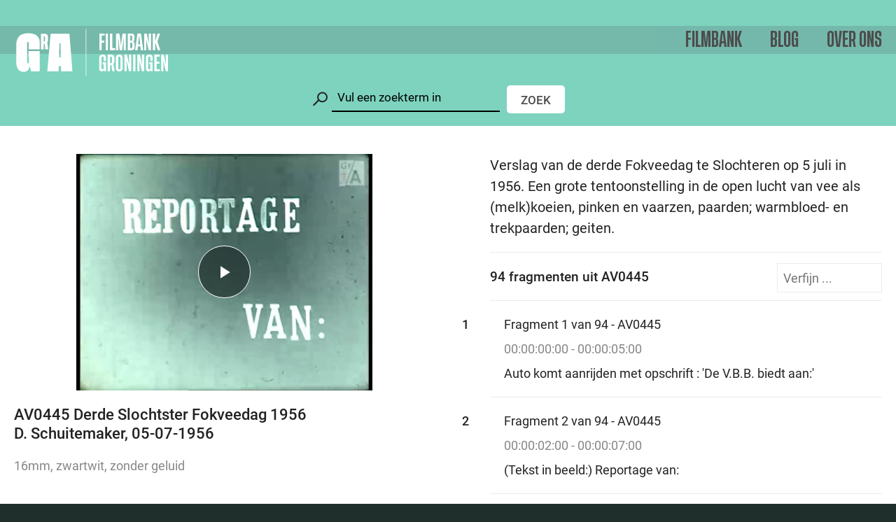

--- FILE ---
content_type: text/html; charset=UTF-8
request_url: https://www.filmbankgroningen.nl/archief/av0445/
body_size: 36547
content:
<!DOCTYPE html><html class="no-js" lang="nl-NL"><head> <meta charset="UTF-8"> <meta name="viewport" content="width=device-width, minimum-scale=1.0, initial-scale=1.0"> <link rel="apple-touch-icon" sizes="180x180" href="https://www.filmbankgroningen.nl/wp-content/themes/filmbankgroningen/favicon/apple-touch-icon.png"> <link rel="icon" type="image/png" sizes="32x32" href="https://www.filmbankgroningen.nl/wp-content/themes/filmbankgroningen/favicon/favicon-32x32.png"> <link rel="icon" type="image/png" sizes="16x16" href="https://www.filmbankgroningen.nl/wp-content/themes/filmbankgroningen/favicon/favicon-16x16.png"> <link rel="mask-icon" href="https://www.filmbankgroningen.nl/wp-content/themes/filmbankgroningen/favicon/safari-pinned-tab.svg" color="#000000"> <link rel="manifest" href="https://www.filmbankgroningen.nl/wp-content/themes/filmbankgroningen/favicon/site.webmanifest"> <title>Derde Slochtster Fokveedag 1956</title> <style> html{font-family:sans-serif;-ms-text-size-adjust:100%;-webkit-text-size-adjust:100%}body{margin:0}article,aside,details,figcaption,figure,footer,header,hgroup,main,nav,section,summary{display:block}audio,video{display:inline-block;vertical-align:baseline}a{background:transparent}a:active,a:hover{outline:0}b,strong{font-weight:700}h1{font-size:2em;margin:.67em 0}img{border:0}figure{margin:1em 40px}button,input,optgroup,select,textarea{color:inherit;font:inherit;margin:0}input{line-height:normal}input[type=search]{-webkit-appearance:none}input[type=search]::-webkit-search-cancel-button,input[type=search]::-webkit-search-decoration{-webkit-appearance:none}fieldset{border:1px solid silver;margin:0 2px;padding:.35em .625em .75em}legend{border:0;padding:0}textarea{overflow:auto}optgroup{font-weight:700}table{border-collapse:collapse;border-spacing:0}td,th{padding:0}*{box-sizing:border-box}html{overflow-y:scroll}body{background:#1f302c;color:#222;font:normal normal 400 16px/1.5 Roboto,Arial,sans-serif;-webkit-font-smoothing:antialiased;-moz-osx-font-smoothing:grayscale}a{color:#999;text-decoration:none}mark{background:rgba(255,255,0,.33);box-shadow:0 0 0 3px rgba(255,255,0,.33)}.symbols{position:absolute;visibility:hidden;z-index:-1}.container{position:relative}.wrap{max-width:1320px;margin:0 auto;padding:0 20px}.filters{display:none}.filters .wrap{position:relative;width:100%}.filters .wrap>p{font-weight:500;margin:0 0 2em;padding-right:52px}.filters__controls{background:#7dd3be;height:140px;left:0;padding:10px 0;position:relative;top:0;width:100%;z-index:10}.filters__controls .wrap{display:-ms-flexbox;display:flex;-ms-flex-direction:column;flex-direction:column;height:100%;-ms-flex-pack:end;justify-content:flex-end;position:relative}.filters__controls--is-fixed{position:fixed;top:0}.admin-bar .filters__controls--is-fixed{top:32px}.filters__search{margin:0 0 10px}.filters__search__wrapper{display:-ms-flexbox;display:flex;position:relative}.filters__search__wrapper svg{bottom:-5px;display:none;height:50px;left:-40px;position:absolute;stroke:#222;stroke-width:2px;width:50px}.filters__search__wrapper input{background:transparent;border:0;border-radius:0;border-bottom:2px solid #000;font-family:Roboto;font-size:17px;font-weight:500;outline:0;padding:8px;width:100%}.filters__search__wrapper input::-webkit-input-placeholder{color:#000;font-weight:400}.filters__search__wrapper input::-ms-input-placeholder{color:#000;font-weight:400}.filters__search__wrapper input::-moz-placeholder{color:#000;font-weight:400}.filters__search__wrapper button{background:#fff;border:0;border-radius:5px;color:#4d4d4d;font-family:Roboto;font-size:17px;font-weight:500;margin:1px 0 0 10px;padding:5px 20px;position:relative;text-transform:uppercase;top:2px}.filters__search__wrapper button,.filters__toggle{-webkit-appearance:none;-moz-appearance:none;appearance:none;cursor:pointer;outline:0}.filters__toggle{-ms-flex-align:center;align-items:center;background:transparent;border:0;display:-ms-flexbox;display:flex;padding:0}.filters__toggle span{font-family:Roboto;font-size:17px;font-weight:500}.filters__toggle svg{height:28px;margin:0 5px 0 0;width:28px}.filters__wrapper{font-family:Roboto;font-size:16px}.filters__item{margin:0 0 40px}.filters__item strong{display:inline;font-weight:500;margin:0 0 2px}.filters__creators--is-hidden{display:none}.filters__creators__toggle{-webkit-appearance:none;-moz-appearance:none;appearance:none;background:none;border:0;cursor:pointer;display:inline-block;font-family:Roboto;font-weight:500;margin:20px 0 0;padding:0;outline:0}.filters__year label{display:inline-block;width:30px}.filters__year input{-webkit-appearance:none;-moz-appearance:none;appearance:none;background:transparent;border:0;border-bottom:2px solid gray;color:gray;font-family:Roboto;font-size:17px;font-weight:500;outline:0;padding:4px;width:60px}.filters__year input::-webkit-inner-spin-button,.filters__year input::-webkit-outer-spin-button{-webkit-appearance:none;appearance:none;margin:0}.filters__checkbox{display:block}.filters__checkbox input{display:none}.filters__checkbox input:checked+span{color:#29abe2;text-decoration:underline}.filters__checkbox span{cursor:pointer}.filters__submit{-webkit-appearance:none;-moz-appearance:none;appearance:none;background:#4d4d4d;border:0;border-radius:5px;color:#fff;cursor:pointer;font-family:Roboto;font-size:17px;font-weight:500;outline:0;margin:1px 0 0 5px;padding:5px 0;position:fixed;right:20px;text-align:center;text-transform:uppercase;top:98px;width:85px;z-index:10}.admin-bar .filters__submit{margin-top:32px}.filters__type{background:#4d4d4d;border-radius:5px;display:none;-ms-flex-direction:row;flex-direction:row;overflow:hidden;position:fixed;right:20px;top:98px;z-index:10}.admin-bar .filters__type{margin-top:32px}.filters__type__item{-webkit-appearance:none;-moz-appearance:none;appearance:none;background:#4d4d4d;border:0;color:#fff;cursor:pointer;font-family:Roboto;font-size:17px;font-weight:500;outline:0;margin:0;padding:6px 10px 5px;text-transform:uppercase}.filters__type__item--is-current{background:#fff;color:#4d4d4d}.filters__close{-webkit-appearance:none;-moz-appearance:none;appearance:none;background:none;border:0;cursor:pointer;margin:0;outline:0;padding:0;position:absolute;right:20px;top:0}.filters__close svg{height:42px;width:42px}.has-open-filters .filters{background:#f4f4f4;display:block;margin-top:140px;min-height:calc(100vh - 140px);padding:40px 0}.has-open-filters .filters__type,.has-open-filters .main{display:none}.header{background:#75b9ab;height:40px;left:0;margin:0;position:fixed;top:0;width:100%;z-index:100}.admin-bar .header{top:32px}.header>.wrap{display:-ms-flexbox;display:flex;height:100%;-ms-flex-direction:row;flex-direction:row;-ms-flex-wrap:nowrap;flex-wrap:nowrap;-ms-flex-pack:justify;justify-content:space-between;padding:0 10px}.header__branding{font-size:1em;margin:0;position:relative;z-index:1}.header__logo{color:#fff;height:60px;width:180px}.header__title{display:none}.header__toggles{display:-ms-flexbox;display:flex;-ms-flex-direction:row;flex-direction:row;-ms-flex-wrap:nowrap;flex-wrap:nowrap;height:100%}.navigation__list{-ms-flex-align:center;align-items:center;background:rgba(117,185,171,.9);-webkit-backdrop-filter:blur(5px);backdrop-filter:blur(5px);display:none;-ms-flex-direction:column;flex-direction:column;font-family:Roboto;height:calc(100vh - 60px);-ms-flex-pack:center;justify-content:center;left:0;margin:0;padding:0;position:fixed;text-align:center;top:60px;width:100%;z-index:10}.admin-bar .navigation__list{top:92px}.navigation__item{display:inline-block;margin:0}.navigation__item:first-child{margin-bottom:0}.navigation__item--is-ancestor .navigation__link,.navigation__item--is-current .navigation__link{text-decoration:underline}.navigation__link{color:#4d4d4d;font-family:Tusker Grotesk;font-size:24px;font-weight:500;text-decoration:none;text-transform:uppercase}.navigation__sub__list{list-style:none;margin:0;padding:0}.navigation__sub__item{color:#fff;margin:10px 0}.navigation__sub__item--is-ancestor .navigation__sub__link,.navigation__sub__item--is-current .navigation__sub__link{text-decoration:underline}.navigation__sub__link{color:currentColor;font-size:20px;text-decoration:none}.navigation__toggle{-ms-flex-align:center;align-items:center;-webkit-appearance:none;-moz-appearance:none;appearance:none;background:transparent;border:0;color:#4d4d4d;cursor:pointer;display:-ms-flexbox;display:flex;font-family:Roboto Condensed;font-size:20px;outline:0;padding:0;position:relative;text-transform:uppercase}.navigation__toggle svg{height:24px;width:24px}.submenu{background:#68aa9a;display:none;font-family:Roboto Condensed;font-weight:500;height:36.6px;-ms-flex-pack:center;justify-content:center;text-align:right;width:100%;z-index:10}.submenu,.submenu .wrap{-ms-flex-align:center;align-items:center}.submenu .wrap{display:-ms-flexbox;display:flex;height:100%;-ms-flex-pack:end;justify-content:flex-end}.submenu__list{list-style:none;margin:0;padding:0}.submenu__item{display:inline-block;margin:0 0 0 20px}.submenu__item:first-child{margin:0}.submenu__item--is-ancestor .submenu__link,.submenu__item--is-current .submenu__link{text-decoration:underline}.submenu__link{color:#4d4d4d;font-size:17px;text-decoration:none}.has-open-submenu .header:after{display:none}.search{background:rgba(117,185,171,.9);-webkit-backdrop-filter:blur(5px);backdrop-filter:blur(5px);display:none;font-family:Roboto;font-size:17px;height:100vh;left:0;-ms-flex-pack:center;justify-content:center;position:fixed;top:0;width:100%;z-index:10}.search,.search__toggle{-ms-flex-align:center;align-items:center}.search__toggle{-webkit-appearance:none;-moz-appearance:none;appearance:none;background:transparent;border:0;color:#fff;cursor:pointer;display:-ms-flexbox;display:flex;height:100%;outline:0;padding:0}.search__toggle span{display:none;font-family:Tusker Grotesk;font-size:24px;font-weight:500;text-decoration:none;text-transform:uppercase}.search__toggle svg{height:40px;position:relative;stroke:#fff;stroke-width:2px;top:-3px;transform:scale(1.25);width:40px}.search__input{display:-ms-flexbox;display:flex;position:relative}.search__input input{background:#fff;border:0;border-radius:0;font-family:Roboto;font-size:17px;font-weight:500;outline:0;padding:8px;width:100%}.search__input input::-webkit-input-placeholder{color:#999;font-weight:400}.search__input input::-ms-input-placeholder{color:#999;font-weight:400}.search__input input::-moz-placeholder{color:#999;font-weight:400}.search__input button{-webkit-appearance:none;-moz-appearance:none;appearance:none;background:#4d4d4d;border:0;color:#fff;cursor:pointer;font-family:Roboto;font-size:17px;font-weight:500;outline:0;margin:0;padding:5px 20px;text-transform:uppercase}.search__options{margin:10px 0 20px}.search__options label{display:inline-block;margin:0 10px 0 0}.search__options input{display:none}.search__options span{cursor:pointer;position:relative}.search__options span:before{background:#fff;border-radius:50%;content:"";display:inline-block;height:20px;margin:0 10px 0 0;vertical-align:middle;width:20px}.search__options input:checked+span:after{background:#000;border-radius:50%;content:"";height:10px;left:5px;position:absolute;top:9px;width:10px}.search__help{color:#666;font-size:17px;text-decoration:none}.search__close{-webkit-appearance:none;-moz-appearance:none;appearance:none;background:none;border:0;cursor:pointer;display:none;margin:0;outline:0;padding:0;position:absolute;right:20px;top:100px}.search__close svg{height:42px;width:42px}.admin-bar .search__close{top:132px}.search__item{margin:0 auto 40px;max-width:640px}.search__item:first-child{padding-top:20px}.search__item h1{font-family:Tusker Grotesk;font-size:20px;font-weight:500;margin:0;text-transform:uppercase}.search__item p{font-family:Roboto;font-size:18px;margin:20px 0 0}.search__item small{color:#898686;display:block;font-size:16px;margin:0 0 20px}.search__link{color:currentColor;display:block;text-decoration:none}.has-open-search .header:after{display:none}.has-open-search .search{display:-ms-flexbox;display:flex}.has-open-search .submenu{display:none}.main__header{-ms-flex-align:center;align-items:center;background:#1f302c;color:#fff;display:-ms-flexbox;display:flex;-ms-flex-direction:column;flex-direction:column;height:385px;-ms-flex-pack:center;justify-content:center;left:0;position:fixed;top:0;width:100%}.admin-bar .main__header{top:32px}.main__header:after{background:linear-gradient(5deg,rgba(0,0,0,.3),transparent 80%);content:"";height:100%;left:0;position:absolute;top:0;width:100%}.main__header h1{font-family:Tusker Grotesk;font-weight:700;-webkit-hyphens:auto;-ms-hyphens:auto;hyphens:auto;line-height:1}.main__header h1,.main__header p{font-size:32px;margin:0;position:relative;text-align:center;text-transform:uppercase;z-index:1}.main__header p{font-family:Roboto Condensed;font-weight:500}.main__header__link{color:#fff;margin:0 auto;max-width:620px;position:relative;text-align:center;text-decoration:none;z-index:1}.main__header__video{-o-object-fit:cover;object-fit:cover;pointer-events:none}.main__header__controls{-webkit-appearance:none;-moz-appearance:none;appearance:none;background:none;border:0;cursor:pointer;margin:20px auto 0;outline:0;padding:0;position:relative;z-index:1}.main__header__controls svg{fill:currentColor;height:36px;width:36px}.main__header__controls.is-playing svg:first-child{display:none}.main__header__controls.is-playing svg:last-child{display:inline}.main__header__controls svg:last-child{display:none}.main__header+.main__content{margin-top:385px}.main__content{background:#f4f4f4;margin-top:140px;padding:40px 0;position:relative}.main__content--is-filmbank,.main__content--is-news,.main__content--is-search,.main__content--is-video{background:#fff}.footer{background:#1f302c;color:#fff;font-family:Roboto;font-size:18px;padding:40px 0;position:relative}.footer__columns{display:-ms-flexbox;display:flex;-ms-flex-direction:column;flex-direction:column}.footer__columns div>svg{display:block;height:76px;width:224px}.footer__columns p{margin:20px 0}.footer__columns a{color:currentColor;text-decoration:underline}.footer__columns iframe{height:300px;width:100%}.footer__social{display:inline-block;margin:0 .5em;text-decoration:none;vertical-align:middle}.footer__social--is-vimeo svg{height:28px;width:35px}.footer__social--is-facebook svg{height:33px;width:16px}.footer__social--is-instagram svg{height:35px;width:35px}.footer__navigation{margin:30px 0 0}.footer__navigation a{color:currentColor;display:inline-block;margin:0 20px 0 0;text-decoration:underline}.collections{background:#f4f4f4;padding:80px 0 40px;position:relative}.collections:before{border-color:transparent;border-style:solid;border-top-color:#fff;border-width:40px 40px 0;content:"";height:0;left:50%;margin:0 0 0 -40px;position:absolute;top:0;width:0}.collections__item{background:#fff}.collections__link{color:currentColor;display:block;text-decoration:none}.collections__figure{background:#1f302c;height:225px;margin:0;padding:0;position:relative}.collections__preview{display:-ms-flexbox!important;display:flex!important;-ms-flex-direction:row;flex-direction:row}.collections__preview__item{display:block;-ms-flex-negative:0;flex-shrink:0;height:100%;width:100%}.collections__content{font-family:Roboto;font-size:18px;padding:20px 25px}.collections__content h1,.collections__content h2{font-size:22px;font-weight:500;line-height:1.25;margin:0 0 10px}.collections__content p{margin:0}.columns{display:-ms-flexbox;display:flex;-ms-flex-direction:column;flex-direction:column;-ms-flex-wrap:wrap;flex-wrap:wrap}.columns__header{color:#a2792a;font-family:Tusker Grotesk;font-size:24px;font-weight:500;margin:0 0 40px;overflow:hidden;text-align:center;text-transform:uppercase}.columns__header:after,.columns__header:before{background:currentColor;content:"";display:inline-block;height:2px;position:relative;top:-.05em;vertical-align:middle;width:50%}.columns__header:before{margin-left:-50%;right:.75em}.columns__header:after{left:.75em;margin-right:-50%}.columns__header--is-left{color:#222;text-align:left}.columns__header--is-left:after,.columns__header--is-left:before{display:none}.columns__item{margin:0 0 30px}.columns__destinations{text-align:center}.columns__link{color:currentColor;font-family:Roboto Condensed;font-size:24px;font-weight:500;text-decoration:none;text-transform:uppercase}.destinations{background:#fff;margin:0 0 40px;padding:100px 0 40px;position:relative}.destinations:before{border-color:transparent;border-style:solid;border-top-color:#f4f4f4;border-width:40px 40px 0;content:"";height:0;left:50%;margin:0 0 0 -40px;position:absolute;top:0;width:0}.featured__item{background:#d9ede8}.featured__link{color:currentColor;display:block;text-decoration:none}.featured__header{-ms-flex-align:center;align-items:center;background:#1f302c;display:-ms-flexbox;display:flex;height:225px;-ms-flex-pack:center;justify-content:center;margin:0;padding:20px;position:relative}.featured__header h1{color:#fff;font-family:Tusker Grotesk;font-size:32px;font-weight:500;line-height:1.2;margin:0;position:relative;text-align:center;text-transform:uppercase;z-index:1}.featured__content{font-family:Roboto;font-size:18px;padding:20px 25px}.featured__content p{margin:0}.layout{margin-bottom:40px}.layout--is-text{background:#fff;font-size:18px;margin-left:auto;margin-right:auto;max-width:880px;padding:40px 20px;position:relative}.layout--is-text h1,.layout--is-text h2{font-size:24px;font-weight:700;line-height:1.25;margin:0 0 30px}.layout--is-text h2{color:rgba(34,34,34,.85);font-size:25px}.layout--is-text h3{font-size:20px;font-weight:500;margin:0}.layout--is-text h4,.layout--is-text h5,.layout--is-text h6{font-size:18px;font-weight:500;margin:0}.layout--is-text *+h1,.layout--is-text *+h2,.layout--is-text *+h3,.layout--is-text *+h4,.layout--is-text *+h5,.layout--is-text *+h6{margin-top:40px}.layout--is-text small{display:block;font-family:Roboto Condensed;font-size:22px;font-weight:500;margin:0 0 10px;text-transform:uppercase}.layout--is-text time{color:#a2792a}.layout--is-text ol,.layout--is-text ul{margin:0 0 1em;padding:0 0 0 1.5em}.layout--is-text blockquote{background:#f4f4f4;margin:40px 0;padding:20px}.layout--is-text p{margin:0 0 1em}.layout--is-text :last-child{margin-bottom:0}.layout--is-text strong{font-weight:500}.layout--is-text a{color:#a2792a;text-decoration:underline}.layout--is-text:first-child{margin-bottom:-30px;top:-80px;z-index:1}.main__content--is-home .layout--is-text{background:#f4f4f4;margin-bottom:40px!important;text-align:center;top:0}.main__content--is-filmbank .layout--is-text:first-child{margin-bottom:0;padding-top:0;text-align:center;top:0}.main__content--is-collection .layout--is-text h1{color:#a2792a}.main__content--is-news .layout--is-text:first-child{margin-bottom:-60px;padding-bottom:0;padding-top:40px}.main__content--is-news .layout--is-text:first-child h1{margin-left:0;margin-top:0}.main__content--is-news .layout--is-text{padding-bottom:0;padding-top:0}.layout__info__wrapper{background:#a2792a;height:305px}.layout__info__figure{cursor:pointer;display:inline-block;filter:grayscale(1);height:100%;margin:0;opacity:.5;padding:0;position:relative;transition:.3s ease;width:auto}.layout__info__figure.slick-current{filter:none;opacity:1}.layout__info__caption{display:none}.layout__info__next,.layout__info__prev{-webkit-appearance:none;-moz-appearance:none;appearance:none;background:0;border:0;cursor:pointer;height:100%;outline:0;padding:0 10px;position:absolute;top:0;width:49px;z-index:1}.layout__info__next svg,.layout__info__prev svg{height:54px;width:29px}.layout__info__prev{left:0}.layout__info__next{right:0}.layout__info__context{color:#222;margin:20px auto 40px;padding:0 20px;max-width:340px;text-align:center}.layout__info__content{color:#a2792a;margin:40px auto 0;max-width:640px;padding:0 20px}.layout__info__content h1,.layout__info__content h2,.layout__info__content h3,.layout__info__content h4,.layout__info__content h5,.layout__info__content h6{font-size:1em;font-weight:500;margin:0}.layout__info__content p{margin:0 0 1em}.layout__info__content p:last-child{margin:0}.layout__info__content a{color:currentColor;text-decoration:underline}.layout--is-collections{background:#fff;font-size:18px}.layout--is-collections .wrap{max-width:880px}.layout--is-collections ul{list-style:none;margin:0;padding:0}.layout--is-collections li{background:#fff;padding:30px 0}.layout--is-collections li:nth-child(odd){background:#d9ede8}.layout--is-collections strong{display:inline-block;font-family:Tusker Grotesk;font-size:26px;font-weight:500;position:relative;text-transform:uppercase}.layout--is-collections p{margin:0}.layout--is-collections a{color:#222;display:block;text-decoration:none}.layout--is-collections svg{height:60px;position:absolute;right:0;top:-11px;width:60px}.layout--is-image,.layout--is-video{max-width:880px;margin-left:auto;margin-right:auto}.layout--is-image p,.layout--is-video p{margin:10px 0 0;text-align:center}.layout--is-size-small{max-width:500px}.layout__media{height:0;margin:0;padding:0 0 56.25%;position:relative;width:100%}.layout__media .video-js{height:100%;left:0;position:absolute;top:0;width:100%}.layout__faq{margin:0 0 7px}.layout__question{-webkit-appearance:none;-moz-appearance:none;appearance:none;background:0;border:0;color:currentColor;cursor:pointer;outline:0;padding:0;text-align:left;text-decoration:underline}.layout__answer{background:#f4f4f4;display:none;padding:20px;margin:20px 0!important}.layout__answer--is-active{display:block}.news__item{background:#d9ede8}.news__date{color:#a2792a;font-size:18px;font-weight:400;padding:5px 20px 10px}.news__date,.news__meta{background:#fff;display:block}.news__meta{font-family:Roboto Condensed;font-size:27px;font-weight:500;line-height:30px;padding:5px 20px;text-transform:uppercase}.news__info{font-size:17px;margin:-15px 0 0}.news__link{color:currentColor;display:block;text-decoration:none}.news__figure{background:#1f302c;height:225px;margin:0;padding:0;position:relative}.news__content{font-size:18px;padding:20px 25px}.news__content h1,.news__content h2{font-size:22px;font-weight:500;line-height:1.25;margin:0}.pagination{display:-ms-flexbox;display:flex;margin:40px 0 0;-ms-flex-direction:row;flex-direction:row;-ms-flex-pack:justify;justify-content:space-between}.pagination__next,.pagination__prev{color:currentColor;font-family:Roboto Condensed;font-size:20px;font-weight:500;text-decoration:none;text-transform:uppercase}.results{margin:0 auto;max-width:1140px}.results__item{margin:0 0 40px}.results__item--is-active{display:none}.results__wrap{color:currentColor;display:-ms-flexbox;display:flex;-ms-flex-direction:column;flex-direction:column;text-decoration:none}.results__figure{background:#000;-ms-flex-negative:0;flex-shrink:0;height:0;margin:0 -20px 20px;padding-bottom:calc(56.25% + 22.5px);position:relative}.results__image{background-color:#fff}.results__icon{height:66px;left:50%;margin:-33px 0 0 -33px;position:absolute;top:50%;width:66px}.results__content{font-size:18px;-ms-flex-positive:1;flex-grow:1}.results__content h1{font-size:20px;font-weight:500;line-height:1.25;margin:0;max-width:calc(100% - 42px)}.results__content strong{font-weight:500}.results__content small{color:#898686;display:block;font-size:16px;margin:0 0 20px}.results__content p{margin:20px 0}.results__content a{color:#222;font-weight:500}.results__index{display:none}.results__preview{background:#f4f4f4;display:none;min-height:350px;padding:40px 0;position:fixed;left:0;top:140px;width:100%;z-index:10}.admin-bar .results__preview{margin-top:32px}.results__preview .wrap{position:relative}.results__preview .results__index{display:inline}.results__preview__close{-webkit-appearance:none;-moz-appearance:none;appearance:none;background:none;border:0;cursor:pointer;margin:0;outline:0;padding:0;position:absolute;right:20px;top:0}.results__preview__close svg{height:42px;width:42px}.results__video{background:#000;-ms-flex-negative:0;flex-shrink:0;height:240px;margin:0 40px 0 0;padding:0;position:relative;width:320px}.results__video__player{outline:0}.results__video .vjs-big-play-button{display:none!important}.results__sharing{background:#f4f4f4;display:none;position:absolute;right:120px;top:8px}.results__sharing__facebook{height:25px;width:12px}.results__sharing__twitter{height:20px;width:25px}.results__sharing a{display:inline-block;margin:0 8px}.results__pagination{padding:80px 0;text-align:center}.results__pagination__prev{display:none}.results__pagination__next{color:currentColor;font-family:Tusker Grotesk;font-size:22px;font-weight:700;text-transform:uppercase}.spotlight{margin:120px 0}.spotlight,.spotlight__content{display:-ms-flexbox;display:flex;-ms-flex-direction:column;flex-direction:column}.spotlight__content{background:#ce7942;color:#fff;-ms-flex-pack:center;justify-content:center;padding:40px}.spotlight__link{color:currentColor;display:block;text-decoration:none}.spotlight__link h2,.spotlight__link p{font-family:Tusker Grotesk;font-size:32px;font-weight:700;line-height:1.1;margin:0;text-transform:uppercase}.spotlight__link strong{border-bottom:2px solid currentColor;display:inline-block;font-family:Roboto Condensed;font-size:28px;font-weight:500;margin:0 0 20px;text-transform:uppercase}.spotlight__figure{display:block;padding:0;position:relative;margin:0;min-height:310px;width:100%}.video{-ms-flex-align:start;align-items:flex-start;display:-ms-flexbox;display:flex;-ms-flex-direction:column;flex-direction:column}.video__main{margin:0 -20px 40px;position:-webkit-sticky;position:sticky;top:40px;width:100vw;z-index:1}.video__wrap{background:#000;height:0;margin:0;overflow:hidden;padding:0 0 56.25%;position:relative;width:100%}.video__filter{display:none;position:absolute;right:0;top:15px}.video__filter input{border:1px solid #ebebeb;color:#222;font-family:Roboto;outline:0;padding:8px;width:150px}.video__content{font-family:Roboto;font-size:18px}.video__information h1{font-size:22px;font-weight:500;line-height:1.25;margin:0 0 20px}.video__information small{color:#898686;display:block;font-size:18px;margin:0 0 20px}.video__main .video__information{display:none}.video__content .video__information{display:block}.video__description p{margin:0 0 20px}.video__description p:last-child{margin:0}.video__clips{border-top:1px solid #ebebeb;counter-reset:a;font-size:18px;margin:20px -20px;position:relative}.video__clips h2{font-size:19px;font-weight:500;margin:0;padding:20px}.video__clip{border-bottom:1px solid #ebebeb;border-top:1px solid #ebebeb;margin:0 0 -1px;padding:20px;position:relative;transition:background .25s ease,opacity .25s ease}.no-touch .video__clip:hover{background:hsla(0,0%,92%,.25)}.video__clip__link{color:currentColor;display:block;text-decoration:none}.video__clip__snippet{display:block}.video__clip__content{display:none}.video__clip strong{font-weight:400}.video__clip small{color:#898686;display:block;font-size:16px;margin:0 0 10px}.video__clip p{margin:0}.video__clip--is-active{background:rgba(117,185,171,.12)!important}.video__clip--is-active .video__clip__snippet{display:none}.video__clip--is-active .video__clip__content{display:block}.video__clip--is-hidden{opacity:.2}.video__embed{display:none;font-size:16px;margin:0 0 20px;position:relative}.has-embed-code .video__embed{display:block}.video__embed strong{display:block;font-weight:500}.video__embed textarea{background:rgba(117,185,171,.12);border:1px solid #ebebeb;height:90px;margin:10px 0;outline:none;overflow:hidden;padding:10px;resize:none;width:100%}.video__embed button{background:#4d4d4d;border:0;border-radius:5px;color:#fff;cursor:pointer;font-family:Roboto;font-size:14px;font-weight:500;margin:0;padding:5px 10px;text-transform:uppercase;position:absolute;right:0;top:-8px}.video--is-embed{height:100vh;width:100vw}.b-lazy{opacity:0;transition:opacity .3s ease;will-change:opacity}.b-lazy.b-error,.b-lazy.b-loaded{opacity:1}img.b-lazy{-o-object-fit:cover;object-fit:cover;-o-object-position:center center;object-position:center center}div.b-lazy{background-position:50%;background-repeat:no-repeat;background-size:cover}.b-lazy-img,.collections__image,.collections__preview,.featured__image,.layout__info__image,.layout__media__item,.main__header__image,.main__header__video,.news__image,.results__image,.results__video__player,.spotlight__image,.video .video-js,.video__player{display:block;height:100%;left:0;position:absolute;top:0;width:100%}.slick-slider{box-sizing:border-box;-webkit-touch-callout:none;-webkit-user-select:none;-moz-user-select:none;-ms-user-select:none;user-select:none;-ms-touch-action:pan-y;touch-action:pan-y;-webkit-tap-highlight-color:transparent}.slick-list,.slick-slider{position:relative;display:block}.slick-list{overflow:hidden;margin:0;padding:0}.slick-list:focus{outline:none}.slick-list.dragging{cursor:pointer;cursor:hand}.slick-slider .slick-list,.slick-slider .slick-track{transform:translateZ(0);height:100%}.slick-track{position:relative;left:0;top:0;display:block;margin-left:auto;margin-right:auto}.slick-track:after,.slick-track:before{content:"";display:table}.slick-track:after{clear:both}.slick-loading .slick-track{visibility:hidden}.slick-slide{float:left;height:100%;display:none}.slick-slide.dragging img{pointer-events:none}.slick-initialized .slick-slide{display:block}.slick-loading .slick-slide{visibility:hidden}.slick-arrow.slick-disabled{display:none!important}.vjs-wavesurfer .vjs-using-native-controls .vjs-control-bar{display:-ms-flexbox!important;display:flex!important}.vjs-progress-control,.vjs-text-track-display,.vjs-wavesurfer .vjs-menu-content,.vjs-wavesurfer .vjs-modal-dialog{z-index:4}.vjs-wavesurfer.vjs-fluid wave.vjs-wavedisplay{height:100%;max-width:100%;min-width:100%;position:absolute!important;top:0;width:100%}#video-js>wave{height:100%!important;z-index:0}.vjs-control-bar{z-index:1}.vjs-poster{background:#fff}.vjs-error-display{display:none}.vjs-svg-icon{display:inline-block;background-repeat:no-repeat;background-position:50%;fill:currentColor;height:1.8em;width:1.8em}.vjs-svg-icon:before{content:none!important}.vjs-control:focus .vjs-svg-icon,.vjs-svg-icon:hover{filter:drop-shadow(0 0 .25em #fff)}.video-js .vjs-big-play-button .vjs-icon-placeholder:before,.video-js .vjs-modal-dialog,.vjs-button>.vjs-icon-placeholder:before,.vjs-modal-dialog .vjs-modal-dialog-content{position:absolute;top:0;left:0;width:100%;height:100%}.video-js .vjs-big-play-button .vjs-icon-placeholder:before,.vjs-button>.vjs-icon-placeholder:before{text-align:center}.video-js .vjs-big-play-button .vjs-icon-placeholder:before,.video-js .vjs-play-control .vjs-icon-placeholder,.vjs-icon-play{font-family:VideoJS;font-weight:400;font-style:normal}.video-js .vjs-big-play-button .vjs-icon-placeholder:before,.video-js .vjs-play-control .vjs-icon-placeholder:before,.vjs-icon-play:before{content:"\f101"}.vjs-icon-play-circle{font-family:VideoJS;font-weight:400;font-style:normal}.vjs-icon-play-circle:before{content:"\f102"}.video-js .vjs-play-control.vjs-playing .vjs-icon-placeholder,.vjs-icon-pause{font-family:VideoJS;font-weight:400;font-style:normal}.video-js .vjs-play-control.vjs-playing .vjs-icon-placeholder:before,.vjs-icon-pause:before{content:"\f103"}.video-js .vjs-mute-control.vjs-vol-0 .vjs-icon-placeholder,.vjs-icon-volume-mute{font-family:VideoJS;font-weight:400;font-style:normal}.video-js .vjs-mute-control.vjs-vol-0 .vjs-icon-placeholder:before,.vjs-icon-volume-mute:before{content:"\f104"}.video-js .vjs-mute-control.vjs-vol-1 .vjs-icon-placeholder,.vjs-icon-volume-low{font-family:VideoJS;font-weight:400;font-style:normal}.video-js .vjs-mute-control.vjs-vol-1 .vjs-icon-placeholder:before,.vjs-icon-volume-low:before{content:"\f105"}.video-js .vjs-mute-control.vjs-vol-2 .vjs-icon-placeholder,.vjs-icon-volume-mid{font-family:VideoJS;font-weight:400;font-style:normal}.video-js .vjs-mute-control.vjs-vol-2 .vjs-icon-placeholder:before,.vjs-icon-volume-mid:before{content:"\f106"}.video-js .vjs-mute-control .vjs-icon-placeholder,.vjs-icon-volume-high{font-family:VideoJS;font-weight:400;font-style:normal}.video-js .vjs-mute-control .vjs-icon-placeholder:before,.vjs-icon-volume-high:before{content:"\f107"}.video-js .vjs-fullscreen-control .vjs-icon-placeholder,.vjs-icon-fullscreen-enter{font-family:VideoJS;font-weight:400;font-style:normal}.video-js .vjs-fullscreen-control .vjs-icon-placeholder:before,.vjs-icon-fullscreen-enter:before{content:"\f108"}.video-js.vjs-fullscreen .vjs-fullscreen-control .vjs-icon-placeholder,.vjs-icon-fullscreen-exit{font-family:VideoJS;font-weight:400;font-style:normal}.video-js.vjs-fullscreen .vjs-fullscreen-control .vjs-icon-placeholder:before,.vjs-icon-fullscreen-exit:before{content:"\f109"}.vjs-icon-spinner{font-family:VideoJS;font-weight:400;font-style:normal}.vjs-icon-spinner:before{content:"\f10a"}.video-js.video-js:lang(en-AU) .vjs-subs-caps-button .vjs-icon-placeholder,.video-js.video-js:lang(en-GB) .vjs-subs-caps-button .vjs-icon-placeholder,.video-js.video-js:lang(en-IE) .vjs-subs-caps-button .vjs-icon-placeholder,.video-js.video-js:lang(en-NZ) .vjs-subs-caps-button .vjs-icon-placeholder,.video-js .vjs-subs-caps-button .vjs-icon-placeholder,.video-js .vjs-subtitles-button .vjs-icon-placeholder,.vjs-icon-subtitles{font-family:VideoJS;font-weight:400;font-style:normal}.video-js.video-js:lang(en-AU) .vjs-subs-caps-button .vjs-icon-placeholder:before,.video-js.video-js:lang(en-GB) .vjs-subs-caps-button .vjs-icon-placeholder:before,.video-js.video-js:lang(en-IE) .vjs-subs-caps-button .vjs-icon-placeholder:before,.video-js.video-js:lang(en-NZ) .vjs-subs-caps-button .vjs-icon-placeholder:before,.video-js .vjs-subs-caps-button .vjs-icon-placeholder:before,.video-js .vjs-subtitles-button .vjs-icon-placeholder:before,.vjs-icon-subtitles:before{content:"\f10b"}.video-js .vjs-captions-button .vjs-icon-placeholder,.video-js:lang(en) .vjs-subs-caps-button .vjs-icon-placeholder,.video-js:lang(fr-CA) .vjs-subs-caps-button .vjs-icon-placeholder,.vjs-icon-captions{font-family:VideoJS;font-weight:400;font-style:normal}.video-js .vjs-captions-button .vjs-icon-placeholder:before,.video-js:lang(en) .vjs-subs-caps-button .vjs-icon-placeholder:before,.video-js:lang(fr-CA) .vjs-subs-caps-button .vjs-icon-placeholder:before,.vjs-icon-captions:before{content:"\f10c"}.vjs-icon-hd{font-family:VideoJS;font-weight:400;font-style:normal}.vjs-icon-hd:before{content:"\f10d"}.video-js .vjs-chapters-button .vjs-icon-placeholder,.vjs-icon-chapters{font-family:VideoJS;font-weight:400;font-style:normal}.video-js .vjs-chapters-button .vjs-icon-placeholder:before,.vjs-icon-chapters:before{content:"\f10e"}.vjs-icon-downloading{font-family:VideoJS;font-weight:400;font-style:normal}.vjs-icon-downloading:before{content:"\f10f"}.vjs-icon-file-download{font-family:VideoJS;font-weight:400;font-style:normal}.vjs-icon-file-download:before{content:"\f110"}.vjs-icon-file-download-done{font-family:VideoJS;font-weight:400;font-style:normal}.vjs-icon-file-download-done:before{content:"\f111"}.vjs-icon-file-download-off{font-family:VideoJS;font-weight:400;font-style:normal}.vjs-icon-file-download-off:before{content:"\f112"}.vjs-icon-share{font-family:VideoJS;font-weight:400;font-style:normal}.vjs-icon-share:before{content:"\f113"}.vjs-icon-cog{font-family:VideoJS;font-weight:400;font-style:normal}.vjs-icon-cog:before{content:"\f114"}.vjs-icon-square{font-family:VideoJS;font-weight:400;font-style:normal}.vjs-icon-square:before{content:"\f115"}.video-js .vjs-play-progress,.video-js .vjs-volume-level,.vjs-icon-circle,.vjs-seek-to-live-control .vjs-icon-placeholder{font-family:VideoJS;font-weight:400;font-style:normal}.video-js .vjs-play-progress:before,.video-js .vjs-volume-level:before,.vjs-icon-circle:before,.vjs-seek-to-live-control .vjs-icon-placeholder:before{content:"\f116"}.vjs-icon-circle-outline{font-family:VideoJS;font-weight:400;font-style:normal}.vjs-icon-circle-outline:before{content:"\f117"}.vjs-icon-circle-inner-circle{font-family:VideoJS;font-weight:400;font-style:normal}.vjs-icon-circle-inner-circle:before{content:"\f118"}.video-js .vjs-control.vjs-close-button .vjs-icon-placeholder,.vjs-icon-cancel{font-family:VideoJS;font-weight:400;font-style:normal}.video-js .vjs-control.vjs-close-button .vjs-icon-placeholder:before,.vjs-icon-cancel:before{content:"\f119"}.vjs-icon-repeat{font-family:VideoJS;font-weight:400;font-style:normal}.vjs-icon-repeat:before{content:"\f11a"}.video-js .vjs-play-control.vjs-ended .vjs-icon-placeholder,.vjs-icon-replay{font-family:VideoJS;font-weight:400;font-style:normal}.video-js .vjs-play-control.vjs-ended .vjs-icon-placeholder:before,.vjs-icon-replay:before{content:"\f11b"}.video-js .vjs-skip-backward-5 .vjs-icon-placeholder,.vjs-icon-replay-5{font-family:VideoJS;font-weight:400;font-style:normal}.video-js .vjs-skip-backward-5 .vjs-icon-placeholder:before,.vjs-icon-replay-5:before{content:"\f11c"}.video-js .vjs-skip-backward-10 .vjs-icon-placeholder,.vjs-icon-replay-10{font-family:VideoJS;font-weight:400;font-style:normal}.video-js .vjs-skip-backward-10 .vjs-icon-placeholder:before,.vjs-icon-replay-10:before{content:"\f11d"}.video-js .vjs-skip-backward-30 .vjs-icon-placeholder,.vjs-icon-replay-30{font-family:VideoJS;font-weight:400;font-style:normal}.video-js .vjs-skip-backward-30 .vjs-icon-placeholder:before,.vjs-icon-replay-30:before{content:"\f11e"}.video-js .vjs-skip-forward-5 .vjs-icon-placeholder,.vjs-icon-forward-5{font-family:VideoJS;font-weight:400;font-style:normal}.video-js .vjs-skip-forward-5 .vjs-icon-placeholder:before,.vjs-icon-forward-5:before{content:"\f11f"}.video-js .vjs-skip-forward-10 .vjs-icon-placeholder,.vjs-icon-forward-10{font-family:VideoJS;font-weight:400;font-style:normal}.video-js .vjs-skip-forward-10 .vjs-icon-placeholder:before,.vjs-icon-forward-10:before{content:"\f120"}.video-js .vjs-skip-forward-30 .vjs-icon-placeholder,.vjs-icon-forward-30{font-family:VideoJS;font-weight:400;font-style:normal}.video-js .vjs-skip-forward-30 .vjs-icon-placeholder:before,.vjs-icon-forward-30:before{content:"\f121"}.video-js .vjs-audio-button .vjs-icon-placeholder,.vjs-icon-audio{font-family:VideoJS;font-weight:400;font-style:normal}.video-js .vjs-audio-button .vjs-icon-placeholder:before,.vjs-icon-audio:before{content:"\f122"}.vjs-icon-next-item{font-family:VideoJS;font-weight:400;font-style:normal}.vjs-icon-next-item:before{content:"\f123"}.vjs-icon-previous-item{font-family:VideoJS;font-weight:400;font-style:normal}.vjs-icon-previous-item:before{content:"\f124"}.vjs-icon-shuffle{font-family:VideoJS;font-weight:400;font-style:normal}.vjs-icon-shuffle:before{content:"\f125"}.vjs-icon-cast{font-family:VideoJS;font-weight:400;font-style:normal}.vjs-icon-cast:before{content:"\f126"}.video-js .vjs-picture-in-picture-control .vjs-icon-placeholder,.vjs-icon-picture-in-picture-enter{font-family:VideoJS;font-weight:400;font-style:normal}.video-js .vjs-picture-in-picture-control .vjs-icon-placeholder:before,.vjs-icon-picture-in-picture-enter:before{content:"\f127"}.video-js.vjs-picture-in-picture .vjs-picture-in-picture-control .vjs-icon-placeholder,.vjs-icon-picture-in-picture-exit{font-family:VideoJS;font-weight:400;font-style:normal}.video-js.vjs-picture-in-picture .vjs-picture-in-picture-control .vjs-icon-placeholder:before,.vjs-icon-picture-in-picture-exit:before{content:"\f128"}.vjs-icon-facebook{font-family:VideoJS;font-weight:400;font-style:normal}.vjs-icon-facebook:before{content:"\f129"}.vjs-icon-linkedin{font-family:VideoJS;font-weight:400;font-style:normal}.vjs-icon-linkedin:before{content:"\f12a"}.vjs-icon-twitter{font-family:VideoJS;font-weight:400;font-style:normal}.vjs-icon-twitter:before{content:"\f12b"}.vjs-icon-tumblr{font-family:VideoJS;font-weight:400;font-style:normal}.vjs-icon-tumblr:before{content:"\f12c"}.vjs-icon-pinterest{font-family:VideoJS;font-weight:400;font-style:normal}.vjs-icon-pinterest:before{content:"\f12d"}.video-js .vjs-descriptions-button .vjs-icon-placeholder,.vjs-icon-audio-description{font-family:VideoJS;font-weight:400;font-style:normal}.video-js .vjs-descriptions-button .vjs-icon-placeholder:before,.vjs-icon-audio-description:before{content:"\f12e"}.video-js{display:inline-block;vertical-align:top;box-sizing:border-box;background-color:#000;position:relative;padding:0;line-height:1;font-weight:400;font-style:normal;font-family:Arial,Helvetica,sans-serif;word-break:normal}.video-js:-moz-full-screen{position:absolute}.video-js:-webkit-full-screen{width:100%!important;height:100%!important}.video-js[tabindex="-1"]{outline:none}.video-js *,.video-js :after,.video-js :before{box-sizing:inherit}.video-js ul{font-family:inherit;font-size:inherit;line-height:inherit;list-style-position:outside;margin:0}.video-js.vjs-1-1,.video-js.vjs-4-3,.video-js.vjs-9-16,.video-js.vjs-16-9,.video-js.vjs-fluid{width:100%;max-width:100%}.video-js.vjs-1-1:not(.vjs-audio-only-mode),.video-js.vjs-4-3:not(.vjs-audio-only-mode),.video-js.vjs-9-16:not(.vjs-audio-only-mode),.video-js.vjs-16-9:not(.vjs-audio-only-mode),.video-js.vjs-fluid:not(.vjs-audio-only-mode){height:0}.video-js.vjs-16-9:not(.vjs-audio-only-mode){padding-top:56.25%}.video-js.vjs-4-3:not(.vjs-audio-only-mode){padding-top:75%}.video-js.vjs-9-16:not(.vjs-audio-only-mode){padding-top:177.7777777778%}.video-js.vjs-1-1:not(.vjs-audio-only-mode){padding-top:100%}.video-js.vjs-fill:not(.vjs-audio-only-mode),.video-js .vjs-tech{width:100%;height:100%}.video-js .vjs-tech{position:absolute;top:0;left:0}.video-js.vjs-audio-only-mode .vjs-tech{display:none}body.vjs-full-window,body.vjs-pip-window{padding:0;margin:0;height:100%}.vjs-full-window .video-js.vjs-fullscreen,body.vjs-pip-window .video-js{position:fixed;overflow:hidden;z-index:1000;left:0;top:0;bottom:0;right:0}.video-js.vjs-fullscreen:not(.vjs-ios-native-fs),body.vjs-pip-window .video-js{width:100%!important;height:100%!important;padding-top:0!important;display:block}.video-js.vjs-fullscreen.vjs-user-inactive{cursor:none}.vjs-pip-container .vjs-pip-text{position:absolute;bottom:10%;font-size:2em;background-color:rgba(0,0,0,.7);padding:.5em;text-align:center;width:100%}.vjs-layout-small.vjs-pip-container .vjs-pip-text,.vjs-layout-tiny.vjs-pip-container .vjs-pip-text,.vjs-layout-x-small.vjs-pip-container .vjs-pip-text{bottom:0;font-size:1.4em}.vjs-hidden{display:none!important}.vjs-disabled{opacity:.5;cursor:default}.video-js .vjs-offscreen{height:1px;left:-9999px;position:absolute;top:0;width:1px}.vjs-lock-showing{display:block!important;opacity:1!important;visibility:visible!important}.vjs-no-js{padding:20px;color:#fff;background-color:#000;font-size:18px;font-family:Arial,Helvetica,sans-serif;text-align:center;width:300px;height:150px;margin:0 auto}.vjs-no-js a,.vjs-no-js a:visited{color:#66a8cc}.video-js .vjs-big-play-button{font-size:3em;line-height:1.5em;height:1.63332em;width:3em;display:block;position:absolute;padding:0;margin-top:-.81666em;margin-left:-1.5em;cursor:pointer;opacity:1;border:.06666em solid #fff;background-color:#2b333f;background-color:rgba(43,51,63,.7);border-radius:.3em;transition:all .4s}.vjs-big-play-button .vjs-svg-icon{width:1em;height:1em;position:absolute;top:50%;left:50%;line-height:1;transform:translate(-50%,-50%)}.video-js .vjs-big-play-button:focus,.video-js:hover .vjs-big-play-button{border-color:#fff;background-color:#73859f;background-color:rgba(115,133,159,.5);transition:all 0s}.vjs-controls-disabled .vjs-big-play-button,.vjs-error .vjs-big-play-button,.vjs-has-started .vjs-big-play-button,.vjs-using-native-controls .vjs-big-play-button{display:none}.vjs-has-started.vjs-paused.vjs-show-big-play-button-on-pause .vjs-big-play-button{display:block}.video-js button{background:none;border:none;color:inherit;display:inline-block;font-size:inherit;line-height:inherit;text-transform:none;text-decoration:none;transition:none;-webkit-appearance:none;-moz-appearance:none;appearance:none}.vjs-control .vjs-button{width:100%;height:100%}.video-js .vjs-control.vjs-close-button{cursor:pointer;height:3em;position:absolute;right:0;top:.5em;z-index:2}.video-js .vjs-modal-dialog{background:rgba(0,0,0,.8);background:linear-gradient(180deg,rgba(0,0,0,.8),hsla(0,0%,100%,0));overflow:auto}.video-js .vjs-modal-dialog>*{box-sizing:border-box}.vjs-modal-dialog .vjs-modal-dialog-content{font-size:1.2em;line-height:1.5;padding:20px 24px;z-index:1}.vjs-menu-button{cursor:pointer}.vjs-menu-button.vjs-disabled{cursor:default}.vjs-workinghover .vjs-menu-button.vjs-disabled:hover .vjs-menu{display:none}.vjs-menu .vjs-menu-content{display:block;padding:0;margin:0;font-family:Arial,Helvetica,sans-serif;overflow:auto}.vjs-menu .vjs-menu-content>*{box-sizing:border-box}.vjs-scrubbing .vjs-control.vjs-menu-button:hover .vjs-menu{display:none}.vjs-menu li{display:-ms-flexbox;display:flex;-ms-flex-pack:center;justify-content:center;list-style:none;margin:0;padding:.2em 0;line-height:1.4em;font-size:1.2em;text-align:center;text-transform:lowercase}.js-focus-visible .vjs-menu li.vjs-menu-item:hover,.vjs-menu li.vjs-menu-item:focus,.vjs-menu li.vjs-menu-item:hover{background-color:#73859f;background-color:rgba(115,133,159,.5)}.js-focus-visible .vjs-menu li.vjs-selected:hover,.vjs-menu li.vjs-selected,.vjs-menu li.vjs-selected:focus,.vjs-menu li.vjs-selected:hover{background-color:#fff;color:#2b333f}.js-focus-visible .vjs-menu li.vjs-selected:hover .vjs-svg-icon,.vjs-menu li.vjs-selected .vjs-svg-icon,.vjs-menu li.vjs-selected:focus .vjs-svg-icon,.vjs-menu li.vjs-selected:hover .vjs-svg-icon{fill:#000}.js-focus-visible .vjs-menu :not(.vjs-selected):focus:not(.focus-visible),.video-js .vjs-menu :not(.vjs-selected):focus:not(:focus-visible){background:none}.vjs-menu li.vjs-menu-title{text-align:center;text-transform:uppercase;font-size:1em;line-height:2em;padding:0;margin:0 0 .3em;font-weight:700;cursor:default}.vjs-menu-button-popup .vjs-menu{display:none;position:absolute;bottom:0;width:10em;left:-3em;height:0;margin-bottom:1.5em;border-top-color:rgba(43,51,63,.7)}.vjs-pip-window .vjs-menu-button-popup .vjs-menu{left:unset;right:1em}.vjs-menu-button-popup .vjs-menu .vjs-menu-content{background-color:#2b333f;background-color:rgba(43,51,63,.7);position:absolute;width:100%;bottom:1.5em;max-height:15em}.vjs-layout-tiny .vjs-menu-button-popup .vjs-menu .vjs-menu-content,.vjs-layout-x-small .vjs-menu-button-popup .vjs-menu .vjs-menu-content{max-height:5em}.vjs-layout-small .vjs-menu-button-popup .vjs-menu .vjs-menu-content{max-height:10em}.vjs-layout-medium .vjs-menu-button-popup .vjs-menu .vjs-menu-content{max-height:14em}.vjs-layout-huge .vjs-menu-button-popup .vjs-menu .vjs-menu-content,.vjs-layout-large .vjs-menu-button-popup .vjs-menu .vjs-menu-content,.vjs-layout-x-large .vjs-menu-button-popup .vjs-menu .vjs-menu-content{max-height:25em}.vjs-menu-button-popup .vjs-menu.vjs-lock-showing,.vjs-workinghover .vjs-menu-button-popup.vjs-hover .vjs-menu{display:block}.video-js .vjs-menu-button-inline{transition:all .4s;overflow:hidden}.video-js .vjs-menu-button-inline:before{width:2.222222222em}.video-js .vjs-menu-button-inline.vjs-slider-active,.video-js .vjs-menu-button-inline:focus,.video-js .vjs-menu-button-inline:hover{width:12em}.vjs-menu-button-inline .vjs-menu{opacity:0;height:100%;width:auto;position:absolute;left:4em;top:0;padding:0;margin:0;transition:all .4s}.vjs-menu-button-inline.vjs-slider-active .vjs-menu,.vjs-menu-button-inline:focus .vjs-menu,.vjs-menu-button-inline:hover .vjs-menu{display:block;opacity:1}.vjs-menu-button-inline .vjs-menu-content{width:auto;height:100%;margin:0;overflow:hidden}.video-js .vjs-control-bar{display:none;width:100%;position:absolute;bottom:0;left:0;right:0;height:3em;background-color:#2b333f;background-color:rgba(43,51,63,.7)}.video-js:not(.vjs-controls-disabled):not(.vjs-using-native-controls):not(.vjs-error) .vjs-control-bar.vjs-lock-showing{display:-ms-flexbox!important;display:flex!important}.vjs-audio-only-mode .vjs-control-bar,.vjs-has-started .vjs-control-bar{display:-ms-flexbox;display:flex;visibility:visible;opacity:1;transition:visibility .1s,opacity .1s}.vjs-has-started.vjs-user-inactive.vjs-playing .vjs-control-bar{visibility:visible;opacity:0;pointer-events:none;transition:visibility 1s,opacity 1s}.vjs-controls-disabled .vjs-control-bar,.vjs-error .vjs-control-bar,.vjs-using-native-controls .vjs-control-bar{display:none!important}.vjs-audio-only-mode.vjs-has-started.vjs-user-inactive.vjs-playing .vjs-control-bar,.vjs-audio.vjs-has-started.vjs-user-inactive.vjs-playing .vjs-control-bar{opacity:1;visibility:visible;pointer-events:auto}.video-js .vjs-control{position:relative;text-align:center;margin:0;padding:0;height:100%;width:4em;-ms-flex:none;flex:none}.video-js .vjs-control.vjs-visible-text{width:auto;padding-left:1em;padding-right:1em}.vjs-button>.vjs-icon-placeholder:before{font-size:1.8em;line-height:1.67}.vjs-button>.vjs-icon-placeholder{display:block}.vjs-button>.vjs-svg-icon{display:inline-block}.video-js .vjs-control:focus,.video-js .vjs-control:focus:before,.video-js .vjs-control:hover:before{text-shadow:0 0 1em #fff}.video-js :not(.vjs-visible-text)>.vjs-control-text{border:0;clip:rect(0 0 0 0);height:1px;overflow:hidden;padding:0;position:absolute;width:1px}.video-js .vjs-custom-control-spacer{display:none}.video-js .vjs-progress-control{cursor:pointer;-ms-flex:auto;flex:auto;display:-ms-flexbox;display:flex;-ms-flex-align:center;align-items:center;min-width:4em;-ms-touch-action:none;touch-action:none}.video-js .vjs-progress-control.disabled{cursor:default}.vjs-live .vjs-progress-control{display:none}.vjs-liveui .vjs-progress-control{display:-ms-flexbox;display:flex;-ms-flex-align:center;align-items:center}.video-js .vjs-progress-holder{-ms-flex:auto;flex:auto;transition:all .2s;height:.3em}.video-js .vjs-progress-control .vjs-progress-holder{margin:0 10px}.video-js .vjs-progress-control:hover .vjs-progress-holder{font-size:1.6666666667em}.video-js .vjs-progress-control:hover .vjs-progress-holder.disabled{font-size:1em}.video-js .vjs-progress-holder .vjs-load-progress,.video-js .vjs-progress-holder .vjs-load-progress div,.video-js .vjs-progress-holder .vjs-play-progress{position:absolute;display:block;height:100%;margin:0;padding:0;width:0}.video-js .vjs-play-progress{background-color:#fff}.video-js .vjs-play-progress:before{font-size:.9em;position:absolute;right:-.5em;line-height:.35em;z-index:1}.vjs-svg-icons-enabled .vjs-play-progress:before{content:none!important}.vjs-play-progress .vjs-svg-icon{position:absolute;top:-.35em;right:-.4em;width:.9em;height:.9em;pointer-events:none;line-height:.15em;z-index:1}.video-js .vjs-load-progress{background:rgba(115,133,159,.5)}.video-js .vjs-load-progress div{background:rgba(115,133,159,.75)}.video-js .vjs-time-tooltip{background-color:#fff;background-color:hsla(0,0%,100%,.8);border-radius:.3em;color:#000;float:right;font-family:Arial,Helvetica,sans-serif;font-size:1em;padding:6px 8px 8px;pointer-events:none;position:absolute;top:-3.4em;visibility:hidden;z-index:1}.video-js .vjs-progress-holder:focus .vjs-time-tooltip{display:none}.video-js .vjs-progress-control:hover .vjs-progress-holder:focus .vjs-time-tooltip,.video-js .vjs-progress-control:hover .vjs-time-tooltip{display:block;font-size:.6em;visibility:visible}.video-js .vjs-progress-control.disabled:hover .vjs-time-tooltip{font-size:1em}.video-js .vjs-progress-control .vjs-mouse-display{display:none;position:absolute;width:1px;height:100%;background-color:#000;z-index:1}.video-js .vjs-progress-control:hover .vjs-mouse-display{display:block}.video-js.vjs-user-inactive .vjs-progress-control .vjs-mouse-display{visibility:hidden;opacity:0;transition:visibility 1s,opacity 1s}.vjs-mouse-display .vjs-time-tooltip{color:#fff;background-color:#000;background-color:rgba(0,0,0,.8)}.video-js .vjs-slider{position:relative;cursor:pointer;padding:0;margin:0 .45em;-webkit-touch-callout:none;-webkit-user-select:none;-moz-user-select:none;-ms-user-select:none;user-select:none;background-color:#73859f;background-color:rgba(115,133,159,.5)}.video-js .vjs-slider.disabled{cursor:default}.video-js .vjs-slider:focus{text-shadow:0 0 1em #fff;box-shadow:0 0 1em #fff}.video-js .vjs-mute-control{cursor:pointer;-ms-flex:none;flex:none}.video-js .vjs-volume-control{cursor:pointer;margin-right:1em;display:-ms-flexbox;display:flex}.video-js .vjs-volume-control.vjs-volume-horizontal{width:5em}.video-js .vjs-volume-panel .vjs-volume-control{visibility:visible;opacity:0;width:1px;height:1px;margin-left:-1px}.video-js .vjs-volume-panel{transition:width 1s}.video-js .vjs-volume-panel.vjs-hover .vjs-mute-control~.vjs-volume-control,.video-js .vjs-volume-panel.vjs-hover .vjs-volume-control,.video-js .vjs-volume-panel .vjs-volume-control.vjs-slider-active,.video-js .vjs-volume-panel .vjs-volume-control:active,.video-js .vjs-volume-panel:active .vjs-volume-control,.video-js .vjs-volume-panel:focus .vjs-volume-control{visibility:visible;opacity:1;position:relative;transition:visibility .1s,opacity .1s,height .1s,width .1s,left 0s,top 0s}.video-js .vjs-volume-panel.vjs-hover .vjs-mute-control~.vjs-volume-control.vjs-volume-horizontal,.video-js .vjs-volume-panel.vjs-hover .vjs-volume-control.vjs-volume-horizontal,.video-js .vjs-volume-panel .vjs-volume-control.vjs-slider-active.vjs-volume-horizontal,.video-js .vjs-volume-panel .vjs-volume-control:active.vjs-volume-horizontal,.video-js .vjs-volume-panel:active .vjs-volume-control.vjs-volume-horizontal,.video-js .vjs-volume-panel:focus .vjs-volume-control.vjs-volume-horizontal{width:5em;height:3em;margin-right:0}.video-js .vjs-volume-panel.vjs-hover .vjs-mute-control~.vjs-volume-control.vjs-volume-vertical,.video-js .vjs-volume-panel.vjs-hover .vjs-volume-control.vjs-volume-vertical,.video-js .vjs-volume-panel .vjs-volume-control.vjs-slider-active.vjs-volume-vertical,.video-js .vjs-volume-panel .vjs-volume-control:active.vjs-volume-vertical,.video-js .vjs-volume-panel:active .vjs-volume-control.vjs-volume-vertical,.video-js .vjs-volume-panel:focus .vjs-volume-control.vjs-volume-vertical{left:-3.5em;transition:left 0s}.video-js .vjs-volume-panel.vjs-volume-panel-horizontal.vjs-hover,.video-js .vjs-volume-panel.vjs-volume-panel-horizontal.vjs-slider-active,.video-js .vjs-volume-panel.vjs-volume-panel-horizontal:active{width:10em;transition:width .1s}.video-js .vjs-volume-panel.vjs-volume-panel-horizontal.vjs-mute-toggle-only{width:4em}.video-js .vjs-volume-panel .vjs-volume-control.vjs-volume-vertical{height:8em;width:3em;left:-3000em;transition:visibility 1s,opacity 1s,height 1s 1s,width 1s 1s,left 1s 1s,top 1s 1s}.video-js .vjs-volume-panel .vjs-volume-control.vjs-volume-horizontal{transition:visibility 1s,opacity 1s,height 1s 1s,width 1s,left 1s 1s,top 1s 1s}.video-js .vjs-volume-panel{display:-ms-flexbox;display:flex}.video-js .vjs-volume-bar{margin:1.35em .45em}.vjs-volume-bar.vjs-slider-horizontal{width:5em;height:.3em}.vjs-volume-bar.vjs-slider-vertical{width:.3em;height:5em;margin:1.35em auto}.video-js .vjs-volume-level{position:absolute;bottom:0;left:0;background-color:#fff}.video-js .vjs-volume-level:before{position:absolute;font-size:.9em;z-index:1}.vjs-slider-vertical .vjs-volume-level{width:.3em}.vjs-slider-vertical .vjs-volume-level:before{top:-.5em;left:-.3em;z-index:1}.vjs-svg-icons-enabled .vjs-volume-level:before{content:none}.vjs-volume-level .vjs-svg-icon{position:absolute;width:.9em;height:.9em;pointer-events:none;z-index:1}.vjs-slider-horizontal .vjs-volume-level{height:.3em}.vjs-slider-horizontal .vjs-volume-level:before{line-height:.35em;right:-.5em}.vjs-slider-horizontal .vjs-volume-level .vjs-svg-icon{right:-.3em;transform:translateY(-50%)}.vjs-slider-vertical .vjs-volume-level .vjs-svg-icon{top:-.55em;transform:translateX(-50%)}.video-js .vjs-volume-panel.vjs-volume-panel-vertical{width:4em}.vjs-volume-bar.vjs-slider-vertical .vjs-volume-level{height:100%}.vjs-volume-bar.vjs-slider-horizontal .vjs-volume-level{width:100%}.video-js .vjs-volume-vertical{width:3em;height:8em;bottom:8em;background-color:#2b333f;background-color:rgba(43,51,63,.7)}.video-js .vjs-volume-horizontal .vjs-menu{left:-2em}.video-js .vjs-volume-tooltip{background-color:#fff;background-color:hsla(0,0%,100%,.8);border-radius:.3em;color:#000;float:right;font-family:Arial,Helvetica,sans-serif;font-size:1em;padding:6px 8px 8px;pointer-events:none;position:absolute;top:-3.4em;visibility:hidden;z-index:1}.video-js .vjs-volume-control:hover .vjs-progress-holder:focus .vjs-volume-tooltip,.video-js .vjs-volume-control:hover .vjs-volume-tooltip{display:block;font-size:1em;visibility:visible}.video-js .vjs-volume-vertical:hover .vjs-progress-holder:focus .vjs-volume-tooltip,.video-js .vjs-volume-vertical:hover .vjs-volume-tooltip{left:1em;top:-12px}.video-js .vjs-volume-control.disabled:hover .vjs-volume-tooltip{font-size:1em}.video-js .vjs-volume-control .vjs-mouse-display{display:none;position:absolute;width:100%;height:1px;background-color:#000;z-index:1}.video-js .vjs-volume-horizontal .vjs-mouse-display{width:1px;height:100%}.video-js .vjs-volume-control:hover .vjs-mouse-display{display:block}.video-js.vjs-user-inactive .vjs-volume-control .vjs-mouse-display{visibility:hidden;opacity:0;transition:visibility 1s,opacity 1s}.vjs-mouse-display .vjs-volume-tooltip{color:#fff;background-color:#000;background-color:rgba(0,0,0,.8)}.vjs-poster{display:inline-block;vertical-align:middle;cursor:pointer;margin:0;padding:0;position:absolute;top:0;right:0;bottom:0;left:0;height:100%}.vjs-has-started .vjs-poster,.vjs-using-native-controls .vjs-poster{display:none}.vjs-audio.vjs-has-started .vjs-poster,.vjs-has-started.vjs-audio-poster-mode .vjs-poster,.vjs-pip-container.vjs-has-started .vjs-poster{display:block}.vjs-poster img{width:100%;height:100%;-o-object-fit:contain;object-fit:contain}.video-js .vjs-live-control{display:-ms-flexbox;display:flex;-ms-flex-align:start;align-items:flex-start;-ms-flex:auto;flex:auto;font-size:1em;line-height:3em}.video-js.vjs-liveui .vjs-live-control,.video-js:not(.vjs-live) .vjs-live-control{display:none}.video-js .vjs-seek-to-live-control{-ms-flex-align:center;align-items:center;cursor:pointer;-ms-flex:none;flex:none;display:-ms-inline-flexbox;display:inline-flex;height:100%;padding-left:.5em;padding-right:.5em;font-size:1em;line-height:3em;width:auto;min-width:4em}.video-js.vjs-live:not(.vjs-liveui) .vjs-seek-to-live-control,.video-js:not(.vjs-live) .vjs-seek-to-live-control{display:none}.vjs-seek-to-live-control.vjs-control.vjs-at-live-edge{cursor:auto}.vjs-seek-to-live-control .vjs-icon-placeholder{margin-right:.5em;color:#888}.vjs-svg-icons-enabled .vjs-seek-to-live-control{line-height:0}.vjs-seek-to-live-control .vjs-svg-icon{width:1em;height:1em;pointer-events:none;fill:#888}.vjs-seek-to-live-control.vjs-control.vjs-at-live-edge .vjs-icon-placeholder{color:red}.vjs-seek-to-live-control.vjs-control.vjs-at-live-edge .vjs-svg-icon{fill:red}.video-js .vjs-time-control{-ms-flex:none;flex:none;font-size:1em;line-height:3em;min-width:2em;width:auto;padding-left:1em;padding-right:1em}.video-js .vjs-current-time,.video-js .vjs-duration,.vjs-live .vjs-time-control,.vjs-live .vjs-time-divider{display:none}.vjs-time-divider{display:none;line-height:3em}.video-js .vjs-play-control{cursor:pointer}.video-js .vjs-play-control .vjs-icon-placeholder{-ms-flex:none;flex:none}.vjs-text-track-display{position:absolute;bottom:3em;left:0;right:0;top:0;pointer-events:none}.vjs-error .vjs-text-track-display{display:none}.video-js.vjs-controls-disabled .vjs-text-track-display,.video-js.vjs-user-inactive.vjs-playing .vjs-text-track-display{bottom:1em}.video-js .vjs-text-track{font-size:1.4em;text-align:center;margin-bottom:.1em}.vjs-subtitles{color:#fff}.vjs-captions{color:#fc6}.vjs-tt-cue{display:block}video::-webkit-media-text-track-display{transform:translateY(-3em)}.video-js.vjs-controls-disabled video::-webkit-media-text-track-display,.video-js.vjs-user-inactive.vjs-playing video::-webkit-media-text-track-display{transform:translateY(-1.5em)}.video-js .vjs-picture-in-picture-control{cursor:pointer;-ms-flex:none;flex:none}.video-js.vjs-audio-only-mode .vjs-picture-in-picture-control,.vjs-pip-window .vjs-picture-in-picture-control{display:none}.video-js .vjs-fullscreen-control{cursor:pointer;-ms-flex:none;flex:none}.video-js.vjs-audio-only-mode .vjs-fullscreen-control,.vjs-pip-window .vjs-fullscreen-control{display:none}.vjs-playback-rate .vjs-playback-rate-value,.vjs-playback-rate>.vjs-menu-button{position:absolute;top:0;left:0;width:100%;height:100%}.vjs-playback-rate .vjs-playback-rate-value{pointer-events:none;font-size:1.5em;line-height:2;text-align:center}.vjs-playback-rate .vjs-menu{width:4em;left:0}.vjs-error .vjs-error-display .vjs-modal-dialog-content{font-size:1.4em;text-align:center}.vjs-error .vjs-error-display:before{color:#fff;content:"X";font-family:Arial,Helvetica,sans-serif;font-size:4em;left:0;line-height:1;margin-top:-.5em;position:absolute;text-shadow:.05em .05em .1em #000;text-align:center;top:50%;vertical-align:middle;width:100%}.vjs-loading-spinner{display:none;position:absolute;top:50%;left:50%;transform:translate(-50%,-50%);opacity:.85;text-align:left;border:.6em solid rgba(43,51,63,.7);box-sizing:border-box;background-clip:padding-box;width:5em;height:5em;border-radius:50%;visibility:hidden}.vjs-seeking .vjs-loading-spinner,.vjs-waiting .vjs-loading-spinner{display:block;animation:a 0s linear .3s forwards}.vjs-error .vjs-loading-spinner{display:none}.vjs-loading-spinner:after,.vjs-loading-spinner:before{content:"";position:absolute;margin:-.6em;box-sizing:inherit;width:inherit;height:inherit;border-radius:inherit;opacity:1;border:inherit;border-color:transparent;border-top-color:#fff}.vjs-seeking .vjs-loading-spinner:after,.vjs-seeking .vjs-loading-spinner:before,.vjs-waiting .vjs-loading-spinner:after,.vjs-waiting .vjs-loading-spinner:before{animation:b 1.1s cubic-bezier(.6,.2,0,.8) infinite,c 1.1s linear infinite}.vjs-seeking .vjs-loading-spinner:before,.vjs-waiting .vjs-loading-spinner:before{border-top-color:#fff}.vjs-seeking .vjs-loading-spinner:after,.vjs-waiting .vjs-loading-spinner:after{border-top-color:#fff;animation-delay:.44s}.video-js.vjs-audio-only-mode .vjs-captions-button{display:none}.vjs-chapters-button .vjs-menu ul{width:24em}.video-js.vjs-audio-only-mode .vjs-descriptions-button{display:none}.vjs-subs-caps-button+.vjs-menu .vjs-captions-menu-item .vjs-svg-icon{width:1.5em;height:1.5em}.video-js .vjs-subs-caps-button+.vjs-menu .vjs-captions-menu-item .vjs-menu-item-text .vjs-icon-placeholder{vertical-align:middle;display:inline-block;margin-bottom:-.1em}.video-js .vjs-subs-caps-button+.vjs-menu .vjs-captions-menu-item .vjs-menu-item-text .vjs-icon-placeholder:before{font-family:VideoJS;content:"\f10c";font-size:1.5em;line-height:inherit}.video-js.vjs-audio-only-mode .vjs-subs-caps-button{display:none}.video-js .vjs-audio-button+.vjs-menu .vjs-description-menu-item .vjs-menu-item-text .vjs-icon-placeholder,.video-js .vjs-audio-button+.vjs-menu .vjs-main-desc-menu-item .vjs-menu-item-text .vjs-icon-placeholder{vertical-align:middle;display:inline-block;margin-bottom:-.1em}.video-js .vjs-audio-button+.vjs-menu .vjs-description-menu-item .vjs-menu-item-text .vjs-icon-placeholder:before,.video-js .vjs-audio-button+.vjs-menu .vjs-main-desc-menu-item .vjs-menu-item-text .vjs-icon-placeholder:before{font-family:VideoJS;content:" \f12e";font-size:1.5em;line-height:inherit}.video-js.vjs-layout-small .vjs-current-time,.video-js.vjs-layout-small .vjs-duration,.video-js.vjs-layout-small .vjs-playback-rate,.video-js.vjs-layout-small .vjs-remaining-time,.video-js.vjs-layout-small .vjs-time-divider,.video-js.vjs-layout-small .vjs-volume-control,.video-js.vjs-layout-tiny .vjs-current-time,.video-js.vjs-layout-tiny .vjs-duration,.video-js.vjs-layout-tiny .vjs-playback-rate,.video-js.vjs-layout-tiny .vjs-remaining-time,.video-js.vjs-layout-tiny .vjs-time-divider,.video-js.vjs-layout-tiny .vjs-volume-control,.video-js.vjs-layout-x-small .vjs-current-time,.video-js.vjs-layout-x-small .vjs-duration,.video-js.vjs-layout-x-small .vjs-playback-rate,.video-js.vjs-layout-x-small .vjs-remaining-time,.video-js.vjs-layout-x-small .vjs-time-divider,.video-js.vjs-layout-x-small .vjs-volume-control{display:none}.video-js.vjs-layout-small .vjs-volume-panel.vjs-volume-panel-horizontal.vjs-hover,.video-js.vjs-layout-small .vjs-volume-panel.vjs-volume-panel-horizontal.vjs-slider-active,.video-js.vjs-layout-small .vjs-volume-panel.vjs-volume-panel-horizontal:active,.video-js.vjs-layout-small .vjs-volume-panel.vjs-volume-panel-horizontal:hover,.video-js.vjs-layout-tiny .vjs-volume-panel.vjs-volume-panel-horizontal.vjs-hover,.video-js.vjs-layout-tiny .vjs-volume-panel.vjs-volume-panel-horizontal.vjs-slider-active,.video-js.vjs-layout-tiny .vjs-volume-panel.vjs-volume-panel-horizontal:active,.video-js.vjs-layout-tiny .vjs-volume-panel.vjs-volume-panel-horizontal:hover,.video-js.vjs-layout-x-small .vjs-volume-panel.vjs-volume-panel-horizontal.vjs-hover,.video-js.vjs-layout-x-small .vjs-volume-panel.vjs-volume-panel-horizontal.vjs-slider-active,.video-js.vjs-layout-x-small .vjs-volume-panel.vjs-volume-panel-horizontal:active,.video-js.vjs-layout-x-small .vjs-volume-panel.vjs-volume-panel-horizontal:hover{width:auto}.video-js.vjs-layout-tiny .vjs-progress-control,.video-js.vjs-layout-x-small .vjs-progress-control{display:none}.video-js.vjs-layout-x-small .vjs-custom-control-spacer{-ms-flex:auto;flex:auto;display:block}.vjs-modal-dialog.vjs-text-track-settings{background-color:#2b333f;background-color:rgba(43,51,63,.75);color:#fff;height:70%}.vjs-error .vjs-text-track-settings{display:none}.vjs-text-track-settings .vjs-modal-dialog-content{display:table}.vjs-text-track-settings .vjs-track-settings-colors,.vjs-text-track-settings .vjs-track-settings-controls,.vjs-text-track-settings .vjs-track-settings-font{display:table-cell}.vjs-text-track-settings .vjs-track-settings-controls{text-align:right;vertical-align:bottom}.vjs-text-track-settings select{font-size:inherit}.vjs-track-setting>select{margin-right:1em;margin-bottom:.5em}.vjs-text-track-settings fieldset{margin:10px;border:none}.vjs-text-track-settings fieldset span{display:inline-block;padding:0 .6em .8em}.vjs-text-track-settings fieldset span>select{max-width:7.3em}.vjs-text-track-settings legend{color:#fff;font-weight:700;font-size:1.2em}.vjs-text-track-settings .vjs-label{margin:0 .5em .5em 0}.vjs-track-settings-controls button:active,.vjs-track-settings-controls button:focus{outline-style:solid;outline-width:medium;background-image:linear-gradient(0deg,#fff 88%,#73859f)}.vjs-track-settings-controls button:hover{color:rgba(43,51,63,.75)}.vjs-track-settings-controls button{background-color:#fff;background-image:linear-gradient(-180deg,#fff 88%,#73859f);color:#2b333f;cursor:pointer;border-radius:2px}.vjs-track-settings-controls .vjs-default-button{margin-right:1em}.vjs-title-bar{background:rgba(0,0,0,.9);background:linear-gradient(180deg,rgba(0,0,0,.9),rgba(0,0,0,.7) 60%,transparent);font-size:1.2em;line-height:1.5;transition:opacity .1s;padding:.666em 1.333em 4em;pointer-events:none;position:absolute;top:0;width:100%}.vjs-error .vjs-title-bar{display:none}.vjs-title-bar-description,.vjs-title-bar-title{margin:0;overflow:hidden;text-overflow:ellipsis;white-space:nowrap}.vjs-title-bar-title{font-weight:700;margin-bottom:.333em}.vjs-playing.vjs-user-inactive .vjs-title-bar{opacity:0;transition:opacity 1s}.video-js .vjs-skip-backward-5,.video-js .vjs-skip-backward-10,.video-js .vjs-skip-backward-30,.video-js .vjs-skip-forward-5,.video-js .vjs-skip-forward-10,.video-js .vjs-skip-forward-30{cursor:pointer}.vjs-resize-manager{position:absolute;top:0;left:0;width:100%;height:100%;border:none;z-index:-1000}.js-focus-visible .video-js :focus:not(.focus-visible),.video-js :focus:not(:focus-visible){outline:none}.video-js{font-size:12px;color:#fff}.video-js .vjs-big-play-button{font-size:2.5em;line-height:2.5em;height:2.5em;width:2.5em;border:1px solid #fff;border-radius:100%;left:50%;top:50%;margin-left:-1.25em;margin-top:-1.25em}.video-js .vjs-big-play-button,.video-js .vjs-control-bar,.video-js .vjs-menu-button .vjs-menu-content{background-color:rgba(31,48,44,.7)}.video-js .vjs-big-play-button:focus,.video-js:hover .vjs-big-play-button{background-color:rgba(31,48,44,.6)}.video-js .vjs-slider{background-color:#61968a;background-color:rgba(97,150,138,.5)}.video-js .vjs-play-progress,.video-js .vjs-slider-bar,.video-js .vjs-volume-level{background:#fff}.video-js .vjs-load-progress{background:#adcac3;background:rgba(97,150,138,.5)}.video-js .vjs-load-progress div{background:#fafcfc;background:rgba(97,150,138,.75)}.vjs-poster{background-size:contain;background-repeat:no-repeat;background-position:50%}.vjs-picture-in-picture-control{display:none!important}.vjs-subs-caps-button{display:none}.vjs-embed-button:before{font-size:1.5em}#wpadminbar{-webkit-backface-visibility:hidden;backface-visibility:hidden;position:fixed!important}.hide-if-no-customize{display:none!important}@font-face{font-family:Tusker Grotesk;src:url(https://www.filmbankgroningen.nl/wp-content/themes/filmbankgroningen/fonts/TuskerGrotesk-7700Bold.woff2) format("woff2"),url(https://www.filmbankgroningen.nl/wp-content/themes/filmbankgroningen/fonts/TuskerGrotesk-7700Bold.woff) format("woff");font-weight:700;font-style:normal;font-display:swap}@font-face{font-family:Tusker Grotesk;src:url(https://www.filmbankgroningen.nl/wp-content/themes/filmbankgroningen/fonts/TuskerGrotesk-4500Medium.woff2) format("woff2"),url(https://www.filmbankgroningen.nl/wp-content/themes/filmbankgroningen/fonts/TuskerGrotesk-4500Medium.woff) format("woff");font-weight:500;font-style:normal;font-display:swap}@font-face{font-family:Roboto;src:url(https://www.filmbankgroningen.nl/wp-content/themes/filmbankgroningen/fonts/Roboto-Medium.woff2) format("woff2"),url(https://www.filmbankgroningen.nl/wp-content/themes/filmbankgroningen/fonts/Roboto-Medium.woff) format("woff");font-weight:500;font-style:normal;font-display:swap}@font-face{font-family:Roboto;src:url(https://www.filmbankgroningen.nl/wp-content/themes/filmbankgroningen/fonts/Roboto-Regular.woff2) format("woff2"),url(https://www.filmbankgroningen.nl/wp-content/themes/filmbankgroningen/fonts/Roboto-Regular.woff) format("woff");font-weight:400;font-style:normal;font-display:swap}@font-face{font-family:Roboto Condensed;src:url(https://www.filmbankgroningen.nl/wp-content/themes/filmbankgroningen/fonts/RobotoCondensed-Regular.woff2) format("woff2"),url(https://www.filmbankgroningen.nl/wp-content/themes/filmbankgroningen/fonts/RobotoCondensed-Regular.woff) format("woff");font-weight:400;font-style:normal;font-display:swap}@font-face{font-family:Roboto Condensed;src:url(https://www.filmbankgroningen.nl/wp-content/themes/filmbankgroningen/fonts/RobotoCondensed-Medium.woff2) format("woff2"),url(https://www.filmbankgroningen.nl/wp-content/themes/filmbankgroningen/fonts/RobotoCondensed-Medium.woff) format("woff");font-weight:500;font-style:normal;font-display:swap}@font-face{font-family:Roboto Condensed;src:url(https://www.filmbankgroningen.nl/wp-content/themes/filmbankgroningen/fonts/RobotoCondensed-Bold.woff2) format("woff2"),url(https://www.filmbankgroningen.nl/wp-content/themes/filmbankgroningen/fonts/RobotoCondensed-Bold.woff) format("woff");font-weight:700;font-style:normal;font-display:swap}@font-face{font-family:VideoJS;src:url([data-uri]) format("woff");font-weight:400;font-style:normal}@media screen and (min-width:20.0625em){.header>.wrap{padding:0 20px}}@media screen and (min-width:26.25em){.filters__wrapper{display:-ms-flexbox;display:flex;-ms-flex-direction:row;flex-direction:row;-ms-flex-wrap:wrap;flex-wrap:wrap}.filters__column{padding-right:20px;width:50%}}@media screen and (min-width:32.5em){.search__toggle{margin:0 0 0 20px}}@media screen and (min-width:48em){.filters__controls{height:180px;padding:20px 0}.filters__controls .wrap{-ms-flex-align:end;align-items:flex-end;-ms-flex-direction:row;flex-direction:row;-ms-flex-pack:center;justify-content:center}.filters__controls--is-fixed-on-desktop{position:fixed;top:0}.admin-bar .filters__controls--is-fixed-on-desktop{top:32px}.filters__search{margin:0}.filters__search__wrapper svg{display:block}.filters__search__wrapper input{width:240px}.filters__toggle{bottom:0;left:20px;position:absolute}.filters__column{width:25%}.filters__submit{top:126px}.has-open-filters .filters{margin-top:180px;min-height:calc(100vh - 180px)}.header{margin-top:36.6px}.header__logo{height:76px;position:relative;width:224px}.navigation,.navigation__list{display:-ms-flexbox;display:flex;-ms-flex-direction:row;flex-direction:row}.navigation__list{height:100%;-ms-flex-pack:justify;justify-content:space-between;list-style:none;margin:0;padding:0;position:relative;top:auto!important;width:auto}.navigation__item{margin:2px 0 0 40px}.navigation__sub__list,.navigation__toggle{display:none}.submenu{display:block}.search{background:rgba(104,170,154,.95)}.search__input input{width:240px}.search__close{display:block}.search__item{margin:0 auto 60px}.search__item:first-child{padding-top:0}.search__item h1{font-size:22px}.search__item p{font-size:20px}.search__item small{font-size:18px}.main__header--has-video{height:620px}.main__header h1{font-size:45px;margin:60px 0 0}.main__header--has-video+.main__content{margin-top:620px}.main__content{margin-top:180px}.main__content--is-filmbank{padding-bottom:80px}.main__content--is-news{padding-top:80px}.footer__columns{-ms-flex-direction:row;flex-direction:row;-ms-flex-pack:justify;justify-content:space-between}.footer__columns>div:first-child{max-width:300px}.footer__columns>div:nth-child(2){margin:0 20px}.footer__columns p{margin:30px 0}.footer__columns p:first-child{margin-top:0}.footer__columns iframe{width:380px}.collections__item{margin-bottom:80px!important}.collections__figure{height:170px}.columns{-ms-flex-direction:row;flex-direction:row;margin:0 -15px}.columns__header{font-size:32px}.columns__item{margin:0 15px 30px;width:calc(50% - 30px)}.featured__header h1{font-size:32px}.layout{margin-bottom:80px}.layout--is-text{padding:40px}.layout--is-text:first-child{margin-bottom:0}.main__content--is-filmbank .layout--is-text:first-child{padding-bottom:80px;padding-top:20px}.main__content--is-news .layout--is-text:first-child{padding-bottom:0;padding-top:40px}.main__content--is-news .layout--is-text{padding-bottom:0;padding-top:0}.layout--is-movies .columns{margin-bottom:-40px}.layout__info__context{margin:20px auto 60px}.layout--is-collections svg{right:-60px}.layout--is-faq{margin-bottom:40px}.layout--is-faq:first-child{margin-bottom:-40px}.news__item{margin-bottom:80px!important}.news__date{padding:5px 5px 10px}.news__meta{padding:5px}.pagination__next,.pagination__prev{font-size:24px}.results__item{margin:0 0 60px}.results__wrap{-ms-flex-align:start;align-items:flex-start;-ms-flex-direction:row;flex-direction:row}.results__figure{height:240px;margin:0 40px 0 0;padding:0;width:320px}.results__image{background-position:contain!important;-o-object-fit:contain!important;object-fit:contain!important}.results__content h1{font-size:22px}.results__content small{font-size:18px;margin:20px 0}.results__preview{top:180px}.has-preview .results__preview{display:block}.has-preview .main__content{margin-top:530px}.spotlight{-ms-flex-direction:row-reverse;flex-direction:row-reverse}.spotlight__content{min-height:310px;text-align:right;width:50%}.spotlight__figure{width:50%}.video{-ms-flex-direction:row;flex-direction:row}.video__main{-ms-flex-negative:0;flex-shrink:0;margin:0 40px 80px 0;max-width:600px;top:220px;width:50%}.admin-bar .video__main{top:252px}.video__filter{display:block}.video__content{font-size:20px;margin-bottom:120px;padding-left:40px}.video--has-clips .video__main .video__information{display:block;margin:20px 0 0}.video--has-clips .video__content .video__information{display:none}.video__clips{margin:20px 0 80px}.video__clips h2{padding:20px 0}.video__clip:before{counter-increment:a;content:counter(a);font-weight:500;left:-40px;position:absolute}.video__clip small{font-size:18px;margin:8px 0}.video__clip--is-active:before{color:#75b9ab;content:"▶"}}@media screen and (min-width:55em){.layout--is-text{padding-left:90px;padding-right:90px}.layout--is-text h1,.layout--is-text h2{margin-left:-40px}}@media screen and (min-width:64em){.filters__type{display:-ms-flexbox;display:flex;top:126px}.search__toggle{margin:0 0 0 40px}.search__toggle span{display:inline}.footer__columns>div:nth-child(2){display:-ms-flexbox;display:flex;-ms-flex-direction:row;flex-direction:row;-ms-flex-pack:justify;justify-content:space-between;margin:0}.footer__columns>div:nth-child(2) div{margin:0 20px}.columns--has-3 .columns__item{width:calc(33.333333% - 30px)}.results__sharing{display:block}}@media screen and (min-width:70em){.columns--has-4 .columns__item{width:calc(25% - 30px)}}@media screen and (min-width:71.25em){.results__video{height:270px;width:360px}}@media screen and (min-width:82.5em){.filters__submit,.filters__type,.search__close{right:calc(20px + (100vw - 1320px) / 2)}}@media screen and (max-width:782px){.admin-bar .filters__controls--is-fixed{top:46px}.admin-bar .filters__submit,.admin-bar .filters__type{margin-top:46px}.admin-bar .header{top:46px}.admin-bar .navigation__list{top:106px}.admin-bar .search__close{top:146px}.admin-bar .main__header{top:46px}.admin-bar .results__preview{margin-top:46px}}@media screen and (max-width:47.9375em){.header{height:60px;margin-top:0!important}.has-open-submenu .navigation__list{display:-ms-flexbox;display:flex}.main__content--is-search{padding-top:0}.main__content--is-video{margin-top:0;padding-top:0}.featured__wrap,.news{margin:0 -20px}}@media print{.video-js>:not(.vjs-tech):not(.vjs-poster){visibility:hidden}}@keyframes a{to{visibility:visible}}@keyframes b{to{transform:rotate(1turn)}}@keyframes c{0%{border-top-color:#73859f}20%{border-top-color:#73859f}35%{border-top-color:#fff}60%{border-top-color:#73859f}to{border-top-color:#73859f}} </style> <script> function loadJS(a,b){var c=document.getElementsByTagName("script")[0],d=document.createElement("script");return d.src=a,d.async=!0,c.parentNode.insertBefore(d,c),b&&"function"==typeof b&&(d.onload=b),d}; var s = 'https://www.filmbankgroningen.nl/wp-content/themes/filmbankgroningen/js/gava.min.js?1727031844'; loadJS('https://www.filmbankgroningen.nl/wp-content/themes/filmbankgroningen/js/load-scripts.min.js'); </script> <link rel="preconnect" href="https://proxy.archieven.nl"> <meta name='robots' content='max-image-preview:large' /><style id='classic-theme-styles-inline-css' type='text/css'>/*! This file is auto-generated */
.wp-block-button__link{color:#fff;background-color:#32373c;border-radius:9999px;box-shadow:none;text-decoration:none;padding:calc(.667em + 2px) calc(1.333em + 2px);font-size:1.125em}.wp-block-file__button{background:#32373c;color:#fff;text-decoration:none}</style><link rel="canonical" href="https://www.filmbankgroningen.nl/archief/av0445/" /><link rel='shortlink' href='https://www.filmbankgroningen.nl/?p=151142' /></head><body class=""><svg class="symbols" xmlns="http://www.w3.org/2000/svg" xmlns:xlink="http://www.w3.org/1999/xlink"><symbol viewBox="0 0 20 27" id="-pause" xmlns="http://www.w3.org/2000/svg"><path d="M0 27h8V0H0m12 27h8V0h-8" fill-rule="evenodd"/></symbol><symbol viewBox="0 0 22 27" id="-play" xmlns="http://www.w3.org/2000/svg"><path d="M0 27l22-13L0 0z" fill-rule="evenodd"/></symbol><symbol viewBox="0 0 29 54" fill-rule="evenodd" clip-rule="evenodd" stroke-linecap="round" stroke-linejoin="round" stroke-miterlimit="10" id="arrow-next" xmlns="http://www.w3.org/2000/svg"><path d="M2.46 51.7l24.621-24.621L1.501 1.5" fill="none" stroke="#fff" stroke-width="3"/></symbol><symbol viewBox="0 0 29 54" fill-rule="evenodd" clip-rule="evenodd" stroke-linecap="round" stroke-linejoin="round" stroke-miterlimit="10" id="arrow-prev" xmlns="http://www.w3.org/2000/svg"><path d="M26.121 1.5L1.5 26.121 27.08 51.7" fill="none" stroke="#fff" stroke-width="3"/></symbol><symbol viewBox="0 0 42 42" fill-rule="evenodd" clip-rule="evenodd" stroke-linecap="round" stroke-linejoin="round" stroke-miterlimit="10" id="close" xmlns="http://www.w3.org/2000/svg"><path d="M39.289 2.114L2.112 39.29m0-37.17L39.29 39.296" fill="none" stroke="#000" stroke-width="3"/></symbol><symbol viewBox="0 0 12 25" fill-rule="evenodd" clip-rule="evenodd" stroke-linejoin="round" stroke-miterlimit="2" id="icon-facebook" xmlns="http://www.w3.org/2000/svg"><path d="M3.02 24.385V12.944H-.004V8.823H3.02V5.305C3.02 2.539 4.809 0 8.925 0c1.667 0 2.902.161 2.902.161l-.098 3.846s-1.257-.012-2.629-.012c-1.486 0-1.724.684-1.724 1.819v3.009h4.471l-.195 4.121H7.376v11.441H3.02z" fill="#cfd3d3" fill-rule="nonzero"/></symbol><symbol viewBox="0 0 28 26" fill-rule="evenodd" clip-rule="evenodd" stroke-miterlimit="10" id="icon-filter" xmlns="http://www.w3.org/2000/svg"><path d="M5.03 20.624h17.222M5.03 12.619h17.222M5.03 5.025h17.222" fill="none" stroke="#000"/></symbol><symbol viewBox="0 0 50 49" fill-rule="evenodd" clip-rule="evenodd" stroke-linecap="round" stroke-miterlimit="10" id="icon-search" xmlns="http://www.w3.org/2000/svg"><circle cx="-4.563" cy="4.564" r="6.454" fill="none" transform="scale(1 -1) rotate(45 44.67 28.152)"/><path d="M21.087 27.807l-6.875 6.875" fill="none"/></symbol><symbol viewBox="0 0 25 20" fill-rule="evenodd" clip-rule="evenodd" stroke-linejoin="round" stroke-miterlimit="2" id="icon-twitter" xmlns="http://www.w3.org/2000/svg"><path d="M24.08 2.322a9.898 9.898 0 0 1-2.839.778A4.95 4.95 0 0 0 23.413.366a9.905 9.905 0 0 1-3.137 1.2 4.927 4.927 0 0 0-3.607-1.56 4.941 4.941 0 0 0-4.811 6.066A14.006 14.006 0 0 1 1.676.907a4.945 4.945 0 0 0 1.523 6.6 4.928 4.928 0 0 1-2.233-.618c-.004.02-.004.039-.004.061a4.948 4.948 0 0 0 3.965 4.846 4.967 4.967 0 0 1-2.23.084 4.942 4.942 0 0 0 4.614 3.43 9.903 9.903 0 0 1-6.135 2.115c-.4 0-.793-.021-1.179-.069a13.963 13.963 0 0 0 7.573 2.22c9.088 0 14.059-7.528 14.059-14.057 0-.216-.008-.427-.015-.639a10.047 10.047 0 0 0 2.466-2.558" fill="#cfd3d3" fill-rule="nonzero"/></symbol><symbol viewBox="0 0 1173.54 396.85" id="logo" xmlns="http://www.w3.org/2000/svg"><path fill="currentColor" d="M536.46 22.68h4.25v351.5h-4.25zM677.83 71.8h-21.59v37.79h19.99v15.1h-19.99v56.36h-17.48V56.69h39.08v15.1zm8.54-15.11h17.48v124.36h-17.48V56.69zm49.17 109.2h21.47v15.17h-38.95V56.69h17.48v109.19zm65.62-20.38l2.63-27.38 8.42-61.44h25.13v124.36h-16.26l.13-48.59.77-41.07h-1.22l-11.31 89.65h-18.51L780.4 91.39h-1.22l.84 41.07v48.59h-16.33V56.69h25.52l8.16 61.44 2.76 27.38h1.03zm89.14-27.89c3.77.86 6.81 2.81 9.13 5.85 2.31 3.04 3.47 6.92 3.47 11.63v24.49c0 6.6-2.08 11.83-6.23 15.68-4.16 3.86-9.88 5.78-17.16 5.78h-27.89V56.69h28.02c6.68 0 11.93 1.75 15.75 5.24 3.81 3.49 5.72 8.15 5.72 13.98v23.78c0 9.38-3.6 15.06-10.8 17.03v.9zM877 71.8h-7.91v38.3H877c2.19 0 3.91-.61 5.17-1.83 1.26-1.22 1.9-3.03 1.9-5.43V79.06c.04-4.84-2.31-7.26-7.07-7.26zm-.65 52.76h-7.26v41.32h7.13c6.04 0 9.06-2.93 9.06-8.81v-24.1c0-5.61-2.98-8.42-8.93-8.42zm72.63 56.49l-2.96-28.15-18.51-.26-3.02 28.41h-17.93l17.35-124.36H950l17.1 124.36h-18.12zm-19.93-43.44h15.42l-4.5-43.32-2.64-20.89h-1.16l-2.64 20.89-4.5 43.32zm80.73-10.54l-1.22-35.67V56.69h16.33v124.36h-16.97l-17.1-76.87h-1.09l.96 33.93v42.93h-16.33V56.69h18.77l15.55 70.37h1.09zm85.47 53.98h-20.12l-17.16-57.39h-1.41l.13 57.39h-17.48V56.69h17.48v55.14h1.16l16.58-55.14h18.7l-19.6 60.16 21.72 64.2zM671.34 330.58c-2.44 6.43-7.52 9.62-15.23 9.58-5.44-.09-9.88-2.14-13.3-6.17-3.43-4.03-5.14-9.68-5.14-16.97v-76.35c0-8.7 2.22-15.39 6.65-20.08 4.44-4.69 10.83-7.04 19.18-7.04s14.21 2.07 18.48 6.2c4.26 4.13 6.39 9.84 6.39 17.13v26.16h-17.42v-25c0-6.13-2.57-9.19-7.71-9.19-2.27 0-4.16.84-5.66 2.51s-2.25 3.9-2.25 6.68v77.7c0 6.13 2.57 9.19 7.71 9.19 2.27 0 4.18-.84 5.72-2.51s2.31-3.73 2.31-6.17v-29.11h-8.16v-14.72h25.45V339h-14.07l-1.73-8.42h-1.22zm82 8.42h-17.42l-6.94-45.95h-10.41V339h-17.48V214.64h25.39c7.88 0 14 2.08 18.35 6.23 4.35 4.16 6.52 10.28 6.52 18.38v27.64c0 7.88-2.46 14.12-7.39 18.7l9.38 53.41zm-34.64-60.8h5.14c6.51 0 9.75-3.6 9.7-10.8v-26.99c0-7.11-3.24-10.67-9.7-10.67h-5.14v48.46zm69.22-64.65c8.27 0 14.62 2.37 19.05 7.1 4.44 4.73 6.65 11.41 6.65 20.02v72.24c0 8.7-2.24 15.41-6.72 20.15-4.48 4.74-10.8 7.1-18.96 7.1s-14.44-2.37-18.83-7.1c-4.39-4.73-6.59-11.45-6.59-20.15v-72.24c0-8.61 2.19-15.29 6.59-20.02 4.39-4.73 10.66-7.1 18.8-7.1zm8.03 101.99v-77.51c0-2.83-.7-5.07-2.09-6.72s-3.28-2.47-5.66-2.47-4.31.84-5.78 2.51c-1.48 1.67-2.22 3.9-2.22 6.68v77.51c0 2.83.74 5.1 2.22 6.81 1.48 1.71 3.37 2.57 5.69 2.57s4.25-.86 5.69-2.57c1.43-1.71 2.15-3.99 2.15-6.81zm66.26-30.53l-1.22-35.67v-34.71h16.33v124.36h-16.97l-17.1-76.87h-1.09l.96 33.93v42.93h-16.33V214.62h18.77l15.55 70.37h1.09zm29.44-70.37h17.48V339h-17.48V214.64zm67.1 70.37l-1.22-35.67v-34.71h16.33v124.36h-16.97l-17.1-76.87h-1.09l.96 33.93v42.93h-16.33V214.62h18.77l15.55 70.37h1.09zm62.02 45.57c-2.44 6.43-7.52 9.62-15.23 9.58-5.44-.09-9.88-2.14-13.3-6.17-3.43-4.03-5.14-9.68-5.14-16.97v-76.35c0-8.7 2.22-15.39 6.65-20.08 4.44-4.69 10.83-7.04 19.18-7.04s14.21 2.07 18.48 6.2c4.26 4.13 6.39 9.84 6.39 17.13v26.16h-17.42v-25c0-6.13-2.57-9.19-7.71-9.19-2.27 0-4.16.84-5.66 2.51s-2.25 3.9-2.25 6.68v77.7c0 6.13 2.57 9.19 7.71 9.19 2.27 0 4.18-.84 5.72-2.51s2.31-3.73 2.31-6.17v-29.11h-8.16v-14.72h25.45V339h-14.07l-1.73-8.42h-1.22zm47.23-6.75h22.5V339h-39.98V214.64h39.72v15.1H1068v37.79h20.37v14.85H1068v41.45zm69.35-38.82l-1.22-35.67v-34.71h16.33v124.36h-16.97l-17.1-76.87h-1.09l.96 33.93v42.93h-16.33V214.62h18.77l15.55 70.37h1.09zm-944.76 54.14c-1.19.05-2.2.14-3.22.14-19.7 0-39.4-.03-59.1.05-2.47.01-3.54-.52-4.02-3.25-1.83-10.48-4.03-20.9-6.07-31.23-2.49-.72-3.59-.23-4.42 2.32-1.95 5.98-4 12.01-6.86 17.58-5.12 9.94-13.67 15.46-24.72 17.33-11.94 2.02-23.68 1.66-34.89-3.2-14.3-6.2-22.35-17.91-27.21-32.15-3.7-10.85-5.48-22.1-5.52-33.51-.14-44.17-.26-88.35.11-132.52.12-14.73 2.74-29.24 8.55-42.99 8.24-19.49 22.7-32.35 42.91-37.91 27.05-7.44 54.37-7.64 81.29.94 25.11 8 41.32 28.64 42.61 54.94.95 19.28.59 38.62.81 57.93 0 .68-.09.03-.16.95h-82.92c-.08-1.32-.21-1.32-.22-2.65-.02-14.72 0-29.45-.03-44.17 0-1.83.12-3.83-.56-5.44-.5-1.17-3.52-2.5-4.73-2.53-1.19-.04-4.06 1.24-4.85 2.36-.63.9-.47 2.43-.47 3.68-.02 49.12-.02 98.24 0 147.36 0 1.14 1.12 2.63 1.72 3.34 1.23 1.45 2.91 3.36 4.48 3.43 1.55.07 5.22-1.54 5.95-3.04.94-1.92.78-4.45.79-6.73.06-12.3.03-24.6.03-37.24-3 .11-3.37-1.6-3.34-4.13.13-13.11.06-26.23.06-39.34v-1.99h84v151.65zm244.77.14h-84.31c-.36-13.09-.71-26.02-1.07-39.15h-17.07c-.43 13.05-.86 25.98-1.29 39.1h-84.35c8.23-93.66 16.45-187.2 24.69-281h140.78c7.54 93.65 15.07 187.19 22.63 281.05zM350.13 235c-.76-35.12-1.51-69.95-2.26-104.92-1.26.07-7.75.13-8.33.17-.8 35.12-1.59 69.86-2.38 104.76h12.96zM201.58 58.24h2.75c9.9.09 19.81-.19 29.68.36 12.02.67 19.07 7.42 19.7 19.45.61 11.41.29 22.89-.17 34.32-.13 3.27-1.92 6.59-3.4 9.66-.71 1.48-1.15 2.72-.94 4.32 1.59 11.77 3.14 23.55 4.69 35.32.56 4.23 1.08 8.47 1.64 12.9h-21.78c-1.19-13.41-2.38-26.9-3.58-40.49h-7.49v40.49h-21.1V58.24zm21.15 19.1v39.23c4.71.72 9.55-1.07 9.6-5.83.1-9.08.08-18.17.03-27.25-.03-4.78-4.54-6.43-9.63-6.15z" class="jcls-1"/></symbol><symbol fill-rule="evenodd" stroke-linejoin="round" stroke-miterlimit="1.414" clip-rule="evenodd" viewBox="0 0 83 65" id="nav" xmlns="http://www.w3.org/2000/svg"><path fill-rule="nonzero" d="M82.6 2.667C82.6 1.2 81.4 0 79.933 0H2.661A2.676 2.676 0 0 0-.005 2.667V5.2A2.676 2.676 0 0 0 2.66 7.867h77.272c1.467 0 2.667-1.2 2.667-2.667V2.667zm0 28.517c0-1.467-1.2-2.667-2.667-2.667H2.661a2.676 2.676 0 0 0-2.666 2.667v2.536a2.678 2.678 0 0 0 2.666 2.667h77.272A2.676 2.676 0 0 0 82.6 33.72v-2.536zm0 28.517c0-1.467-1.2-2.667-2.667-2.667H2.661a2.676 2.676 0 0 0-2.666 2.667v2.536a2.678 2.678 0 0 0 2.666 2.667h77.272a2.676 2.676 0 0 0 2.667-2.667v-2.536z"/></symbol><symbol viewBox="0 0 65 65" fill-rule="evenodd" clip-rule="evenodd" stroke-linejoin="round" stroke-miterlimit="2" id="play" xmlns="http://www.w3.org/2000/svg"><path d="M64.931 32.464c0 17.929-14.534 32.464-32.464 32.464C14.538 64.928.003 50.393.003 32.464S14.538 0 32.467 0c17.93 0 32.464 14.535 32.464 32.464" fill="#fff" fill-rule="nonzero" opacity=".4"/><path d="M24.6 16.846v31.235l27.889-15.617L24.6 16.846z" fill="#fff" fill-rule="nonzero"/></symbol><symbol viewBox="0 0 16 33" fill-rule="evenodd" clip-rule="evenodd" stroke-linejoin="round" stroke-miterlimit="2" id="social-facebook" xmlns="http://www.w3.org/2000/svg"><path d="M3.349 16.487v15.818c0 .228.185.412.412.412h5.874a.411.411 0 0 0 .412-.412V16.229h4.259a.41.41 0 0 0 .41-.377l.41-4.844a.412.412 0 0 0-.411-.446h-4.668V7.126c0-.806.653-1.459 1.459-1.459h3.281a.413.413 0 0 0 .413-.411V.412A.412.412 0 0 0 14.787 0H9.242a5.892 5.892 0 0 0-5.893 5.892v4.67H.412a.412.412 0 0 0-.412.412v4.844a.41.41 0 0 0 .412.411h2.937v.258z" fill="#fff"/></symbol><symbol viewBox="0 0 35 35" fill-rule="evenodd" clip-rule="evenodd" stroke-linejoin="round" stroke-miterlimit="2" id="social-instagram" xmlns="http://www.w3.org/2000/svg"><path d="M30.909 23.849a7.061 7.061 0 0 1-7.061 7.06H10.281a7.061 7.061 0 0 1-7.061-7.06V10.28a7.06 7.06 0 0 1 7.061-7.061h13.567a7.06 7.06 0 0 1 7.061 7.061v13.569zm3.22-13.569C34.129 4.602 29.526 0 23.848 0H10.281C4.603 0 0 4.602 0 10.28v13.569c0 5.677 4.603 10.279 10.281 10.279h13.567c5.678 0 10.281-4.602 10.281-10.279V10.28zM17.122 22.683a5.406 5.406 0 0 1-5.399-5.398c0-2.978 2.423-5.4 5.399-5.4a5.405 5.405 0 0 1 5.399 5.4 5.405 5.405 0 0 1-5.399 5.398m0-13.827c-4.647 0-8.428 3.781-8.428 8.429 0 4.647 3.781 8.427 8.428 8.427 4.648 0 8.429-3.78 8.429-8.427 0-4.648-3.781-8.429-8.429-8.429m8.92-2.572a2.005 2.005 0 1 0 0 4.012 2.006 2.006 0 1 0 0-4.012" fill="#fff" fill-rule="nonzero"/></symbol><symbol viewBox="0 0 32 28" fill-rule="evenodd" clip-rule="evenodd" stroke-linejoin="round" stroke-miterlimit="2" id="social-vimeo" xmlns="http://www.w3.org/2000/svg"><path d="M31.208 6.26c-.139 3.045-2.262 7.215-6.368 12.508-4.245 5.528-7.836 8.292-10.775 8.292-1.819 0-3.359-1.683-4.617-5.05l-2.521-9.259C5.993 9.385 4.991 7.7 3.919 7.7c-.233 0-1.05.494-2.45 1.474L0 7.278a395.52 395.52 0 0 0 4.557-4.072C6.612 1.427 8.155.491 9.183.397c2.43-.234 3.926 1.43 4.487 4.993.606 3.844 1.026 6.234 1.263 7.17.7 3.188 1.47 4.781 2.313 4.781.653 0 1.634-1.034 2.943-3.102 1.308-2.069 2.008-3.643 2.103-4.724.186-1.785-.515-2.681-2.103-2.681-.747 0-1.518.173-2.311.514 1.535-5.036 4.467-7.483 8.794-7.343 3.208.095 4.721 2.18 4.536 6.255" fill="#fff" fill-rule="nonzero"/></symbol></svg><div class="container"><header class="header "><div class="wrap"><h1 class="header__branding"><a href="https://www.filmbankgroningen.nl" class="header__link"><svg class="header__logo"><use xlink:href="#logo"></use></svg><span class="header__title">Filmbank Groningen</span></a></h1><nav class="navigation"><ul class="navigation__list"><li class="navigation__item navigation__item--is-home"><a href="https://www.filmbankgroningen.nl/" class="navigation__link">Filmbank</a><ul class="navigation__sub__list"><li class="navigation__sub__item "><a href="https://www.filmbankgroningen.nl/exposities/" class="navigation__sub__link">Tentoonstellingen</a></li><li class="navigation__sub__item "><a href="https://www.filmbankgroningen.nl/filmclubs/" class="navigation__sub__link">Filmclubs</a></li><li class="navigation__sub__item "><a href="https://www.filmbankgroningen.nl/filmmakers/" class="navigation__sub__link">Filmmakers</a></li><li class="navigation__sub__item "><a href="https://www.filmbankgroningen.nl/dorpsfilms/" class="navigation__sub__link">Dorpsfilms</a></li><li class="navigation__sub__item "><a href="https://www.filmbankgroningen.nl/projecten/" class="navigation__sub__link">Projecten</a></li></ul></li><li class="navigation__item navigation__item--is-blog"><a href="https://www.filmbankgroningen.nl/blog/" class="navigation__link">Blog</a></li><li class="navigation__item navigation__item--is-over-ons menu-item-has-children"><a href="https://www.filmbankgroningen.nl/over-ons/" class="navigation__link">Over ons</a><ul class="navigation__sub__list"><li class="navigation__sub__item navigation__sub__item--is-faq"><a href="https://www.filmbankgroningen.nl/faq/" class="navigation__sub__link">FAQ</a></li><li class="navigation__sub__item navigation__sub__item--is-tarieven"><a href="https://www.filmbankgroningen.nl/over-ons/tarieven/" class="navigation__sub__link">Tarieven</a></li><li class="navigation__sub__item navigation__sub__item--is-netwerk"><a href="https://www.filmbankgroningen.nl/over-ons/netwerk/" class="navigation__sub__link">Netwerk</a></li><li class="navigation__sub__item navigation__sub__item--is-contact"><a href="https://www.filmbankgroningen.nl/contact/" class="navigation__sub__link">Contact</a></li></ul></li></ul><div class="header__toggles"><button class="navigation__toggle"><svg><use xlink:href="#nav"></use></svg></button></div></nav></div></header><form action="https://www.filmbankgroningen.nl/zoeken/" method="get" class="search" aria-hidden="true" aria-labelledby="search_toggle" id="search"><div class="search__wrapper"><div class="search__input"><input type="search" name="s" placeholder="Vul een zoekterm in" value="" autocomplete="off" required><button type="submit">Zoek</button></div><div class="search__options"><label><input type="radio" name="type" value="archief" checked><span>filmcollectie</span></label><label><input type="radio" name="type" value="website"><span>website</span></label></div><a href="https://www.filmbankgroningen.nl/hulp-bij-onderzoek/" class="search__help">Hulp bij onderzoek →</a></div><button type="button" class="search__close" aria-controls="search" aria-expanded="true"><svg><use xlink:href="#close"></use></svg></button></form><section class="filters__controls filters__controls--is-fixed-on-desktop"><div class="wrap"><form action="https://www.filmbankgroningen.nl/zoeken/" method="get" class="filters__search"><div class="filters__search__wrapper"><svg><use xlink:href="#icon-search"></use></svg><input type="hidden" name="type" value="archief"><input type="search" name="s" placeholder="Vul een zoekterm in" aria-label="Zoeken" value="" autocomplete="off" required><button type="submit">Zoek</button></div></form></div></section><main class="main"><section class="main__content main__content--is-video"><div class="wrap"><article class="video video--has-clips"><div class="video__main"><div class="video__wrap" oncontextmenu="return false"><video class="video__player video-js" id="video-js" poster="https://proxy.archieven.nl/thumb/5/FEC6EE27AB524DB897BB42F7FBD32959" controls preload playsinline disablePictureInPicture ><source src="https://proxy.archieven.nl/mp4/5/FEC6EE27AB524DB897BB42F7FBD32959" type="video/mp4"><track label="Beeldbeschrijving" kind="captions" srclang="nl" src="[data-uri]"></video></div><div class="video__information"><section class="video__embed"><strong>Video insluiten</strong><textarea spellcheck="false"><iframe src="https://www.filmbankgroningen.nl/archief/av0445/embed" title="Derde Slochtster Fokveedag 1956" height="560" width="315" frameborder="0" scrolling="no" allowfullscreen></iframe></textarea><button>Kopiëren</button></section><h1>AV0445 Derde Slochtster Fokveedag 1956<br>D. Schuitemaker,	05-07-1956</h1><small>16mm,	zwartwit,	zonder geluid</small></div></div><div class="video__content"><div class="video__information"><section class="video__embed"><strong>Video insluiten</strong><textarea spellcheck="false"><iframe src="https://www.filmbankgroningen.nl/archief/av0445/embed" title="Derde Slochtster Fokveedag 1956" height="560" width="315" frameborder="0" scrolling="no" allowfullscreen></iframe></textarea><button>Kopiëren</button></section><h1>AV0445 Derde Slochtster Fokveedag 1956<br>D. Schuitemaker,	05-07-1956</h1><small>16mm,	zwartwit,	zonder geluid</small></div><div class="video__description"><!--<p> Verslag van de derde Fokveedag te Slochteren op 5 juli in 1956. Een grote tentoonstelling in de open lucht van vee als (melk)koeien, pinken en vaarzen, paarden; warmbloed- en trekpaarden; geiten.</p>//--><p><!-- D. Schuitemaker //--> Verslag van de derde Fokveedag te Slochteren op 5 juli in 1956. Een grote tentoonstelling in de open lucht van vee als (melk)koeien, pinken en vaarzen, paarden; warmbloed- en trekpaarden; geiten.</p></div><div class="video__clips"><h2>94 fragmenten uit AV0445</h2><div class="video__filter"><input class="video__filter__input" placeholder="Verfijn ..."></div><div class="video__clip" data-description="auto-komt-aanrijden-met-opschrift-de-v-b-b-biedt-aan"><a href="https://www.filmbankgroningen.nl/archief/av0445/#start=00:00:00" class="video__clip__link"><strong>Fragment 1 van 94 - AV0445</strong><small>00:00:00:00 - 00:00:05:00</small><p class="video__clip__snippet"> Auto komt aanrijden met opschrift : 'De V.B.B. biedt aan:'</p><p class="video__clip__content"> Auto komt aanrijden met opschrift : 'De V.B.B. biedt aan:'</p></a></div><div class="video__clip" data-description="tekst-in-beeld-reportage-van"><a href="https://www.filmbankgroningen.nl/archief/av0445/#start=00:00:02" class="video__clip__link"><strong>Fragment 2 van 94 - AV0445</strong><small>00:00:02:00 - 00:00:07:00</small><p class="video__clip__snippet"> (Tekst in beeld:) Reportage van:</p><p class="video__clip__content"> (Tekst in beeld:) Reportage van:</p></a></div><div class="video__clip" data-description="affiche-aan-de-muur-met-opschrift-derde-fokveedag-slochteren-zaterdag-5-juli-landbouwbeurs"><a href="https://www.filmbankgroningen.nl/archief/av0445/#start=00:00:04" class="video__clip__link"><strong>Fragment 3 van 94 - AV0445</strong><small>00:00:04:00 - 00:00:09:00</small><p class="video__clip__snippet"> Affiche aan de muur met opschrift: 'Derde fokveedag Slochteren, Zaterdag 5 juli, Landbouwbeurs'</p><p class="video__clip__content"> Affiche aan de muur met opschrift: 'Derde fokveedag Slochteren, Zaterdag 5 juli, Landbouwbeurs'</p></a></div><div class="video__clip" data-description="tekst-in-beeld-filmproduktie-veenkoloniale-boerenbond"><a href="https://www.filmbankgroningen.nl/archief/av0445/#start=00:00:07" class="video__clip__link"><strong>Fragment 4 van 94 - AV0445</strong><small>00:00:07:00 - 00:00:12:00</small><p class="video__clip__snippet"> (Tekst in beeld:) Filmproduktie Veenkoloniale Boerenbond</p><p class="video__clip__content"> (Tekst in beeld:) Filmproduktie Veenkoloniale Boerenbond</p></a></div><div class="video__clip" data-description="tekst-in-beeld-camera-d-schuitemaker"><a href="https://www.filmbankgroningen.nl/archief/av0445/#start=00:00:08" class="video__clip__link"><strong>Fragment 5 van 94 - AV0445</strong><small>00:00:08:00 - 00:00:13:00</small><p class="video__clip__snippet"> (Tekst in beeld:) Camera D. Schuitemaker</p><p class="video__clip__content"> (Tekst in beeld:) Camera D. Schuitemaker</p></a></div><div class="video__clip" data-description="weerhaan-en-ext-toren-nederlands-hervormde-kerk-te-slochteren"><a href="https://www.filmbankgroningen.nl/archief/av0445/#start=00:00:10" class="video__clip__link"><strong>Fragment 6 van 94 - AV0445</strong><small>00:00:10:00 - 00:00:16:00</small><p class="video__clip__snippet"> Weerhaan en ext. toren Nederlands Hervormde kerk te Slochteren.</p><p class="video__clip__content"> Weerhaan en ext. toren Nederlands Hervormde kerk te Slochteren.</p></a></div><div class="video__clip" data-description="weerhaan-en-ext-fraeylemaborg-te-slochteren"><a href="https://www.filmbankgroningen.nl/archief/av0445/#start=00:00:16" class="video__clip__link"><strong>Fragment 7 van 94 - AV0445</strong><small>00:00:16:00 - 00:00:23:00</small><p class="video__clip__snippet"> Weerhaan en ext. Fraeylemaborg te Slochteren</p><p class="video__clip__content"> Weerhaan en ext. Fraeylemaborg te Slochteren</p></a></div><div class="video__clip" data-description="tekst-in-beeld-de-regelingscommissie-vergadert-in"><a href="https://www.filmbankgroningen.nl/archief/av0445/#start=00:00:23" class="video__clip__link"><strong>Fragment 8 van 94 - AV0445</strong><small>00:00:23:00 - 00:00:28:00</small><p class="video__clip__snippet"> (Tekst in beeld:) De regelingscommissie vergadert in:</p><p class="video__clip__content"> (Tekst in beeld:) De regelingscommissie vergadert in:</p></a></div><div class="video__clip" data-description="uithangbord-met-opschrift-t-regthuis-van-slochteren"><a href="https://www.filmbankgroningen.nl/archief/av0445/#start=00:00:25" class="video__clip__link"><strong>Fragment 9 van 94 - AV0445</strong><small>00:00:25:00 - 00:00:30:00</small><p class="video__clip__snippet"> Uithangbord met opschrift ' 't Regthuis van Slochteren'</p><p class="video__clip__content"> Uithangbord met opschrift ' 't Regthuis van Slochteren'</p></a></div><div class="video__clip" data-description="uithangbord-met-wapen-en-opschrift-het-wapen-der-heerlykheid-van-slochteren"><a href="https://www.filmbankgroningen.nl/archief/av0445/#start=00:00:26" class="video__clip__link"><strong>Fragment 10 van 94 - AV0445</strong><small>00:00:26:00 - 00:00:31:00</small><p class="video__clip__snippet"> Uithangbord met wapen en opschrift ' Het wapen der heerlykheid van Slochteren'</p><p class="video__clip__content"> Uithangbord met wapen en opschrift ' Het wapen der heerlykheid van Slochteren'</p></a></div><div class="video__clip" data-description="mannen-zitten-binnen-aan-tafel-nemen-notities-door-en-drinken-koffie"><a href="https://www.filmbankgroningen.nl/archief/av0445/#start=00:00:28" class="video__clip__link"><strong>Fragment 11 van 94 - AV0445</strong><small>00:00:28:00 - 00:00:55:00</small><p class="video__clip__snippet"> Mannen zitten binnen aan tafel, nemen notities door en drinken koffie</p><p class="video__clip__content"> Mannen zitten binnen aan tafel, nemen notities door en drinken koffie</p></a></div><div class="video__clip" data-description="tekst-in-beeld-de-spil-waar-alles-om-draaide"><a href="https://www.filmbankgroningen.nl/archief/av0445/#start=00:00:55" class="video__clip__link"><strong>Fragment 12 van 94 - AV0445</strong><small>00:00:55:00 - 00:01:00:00</small><p class="video__clip__snippet"> (Tekst in beeld:) De spil waar alles om draaide:</p><p class="video__clip__content"> (Tekst in beeld:) De spil waar alles om draaide:</p></a></div><div class="video__clip" data-description="close-up-van-een-man"><a href="https://www.filmbankgroningen.nl/archief/av0445/#start=00:00:58" class="video__clip__link"><strong>Fragment 13 van 94 - AV0445</strong><small>00:00:58:00 - 00:01:03:00</small><p class="video__clip__snippet"> Close up van een man</p><p class="video__clip__content"> Close up van een man</p></a></div><div class="video__clip" data-description="tekst-in-beeld-daags-tevoren"><a href="https://www.filmbankgroningen.nl/archief/av0445/#start=00:01:00" class="video__clip__link"><strong>Fragment 14 van 94 - AV0445</strong><small>00:01:00:00 - 00:01:05:00</small><p class="video__clip__snippet"> (Tekst in beeld:) Daags tevoren</p><p class="video__clip__content"> (Tekst in beeld:) Daags tevoren</p></a></div><div class="video__clip" data-description="mannen-verzoregen-paarden-en-veulens-en-maken-ze-klaar-voor-de-tentoonstelling"><a href="https://www.filmbankgroningen.nl/archief/av0445/#start=00:01:02" class="video__clip__link"><strong>Fragment 15 van 94 - AV0445</strong><small>00:01:02:00 - 00:01:17:00</small><p class="video__clip__snippet"> Mannen verzoregen paarden en veulens en maken ze klaar voor de tentoonstelling</p><p class="video__clip__content"> Mannen verzoregen paarden en veulens en maken ze klaar voor de tentoonstelling</p></a></div><div class="video__clip" data-description="mannen-maken-koeien-klaar-voor-de-tentoonstelling-kammen-wassen-scheren"><a href="https://www.filmbankgroningen.nl/archief/av0445/#start=00:01:17" class="video__clip__link"><strong>Fragment 16 van 94 - AV0445</strong><small>00:01:17:00 - 00:01:54:00</small><p class="video__clip__snippet"> Mannen maken koeien klaar voor de tentoonstelling; kammen, wassen, scheren</p><p class="video__clip__content"> Mannen maken koeien klaar voor de tentoonstelling; kammen, wassen, scheren</p></a></div><div class="video__clip" data-description="tekst-in-beeld-de-officiele-opening"><a href="https://www.filmbankgroningen.nl/archief/av0445/#start=00:01:54" class="video__clip__link"><strong>Fragment 17 van 94 - AV0445</strong><small>00:01:54:00 - 00:01:59:00</small><p class="video__clip__snippet"> (Tekst in beeld:) De officiële opening</p><p class="video__clip__content"> (Tekst in beeld:) De officiële opening</p></a></div><div class="video__clip" data-description="mannen-en-vrouwen-zitten-binnen-in-regthuis-aan-tafels-spreker-voert-het-woord"><a href="https://www.filmbankgroningen.nl/archief/av0445/#start=00:01:55" class="video__clip__link"><strong>Fragment 18 van 94 - AV0445</strong><small>00:01:55:00 - 00:03:31:00</small><p class="video__clip__snippet"> Mannen en vrouwen zitten binnen (in Regthuis?) aan tafels; spreker voert het woord</p><p class="video__clip__content"> Mannen en vrouwen zitten binnen (in Regthuis?) aan tafels; spreker voert het woord</p></a></div><div class="video__clip" data-description="spandoek-met-opschrift-fokveedag-slochteren-hangt-boven-de-weg"><a href="https://www.filmbankgroningen.nl/archief/av0445/#start=00:03:31" class="video__clip__link"><strong>Fragment 19 van 94 - AV0445</strong><small>00:03:31:00 - 00:03:36:00</small><p class="video__clip__snippet"> Spandoek met opschrift ' Fokveedag Slochteren' hangt boven de weg</p><p class="video__clip__content"> Spandoek met opschrift ' Fokveedag Slochteren' hangt boven de weg</p></a></div><div class="video__clip" data-description="tekst-in-beeld-wat-er-te-zien-was"><a href="https://www.filmbankgroningen.nl/archief/av0445/#start=00:03:36" class="video__clip__link"><strong>Fragment 20 van 94 - AV0445</strong><small>00:03:36:00 - 00:03:41:00</small><p class="video__clip__snippet"> (Tekst in beeld:) Wat er te zien was</p><p class="video__clip__content"> (Tekst in beeld:) Wat er te zien was</p></a></div><div class="video__clip" data-description="koe-paard-met-ingevlochten-manen-geit"><a href="https://www.filmbankgroningen.nl/archief/av0445/#start=00:03:38" class="video__clip__link"><strong>Fragment 21 van 94 - AV0445</strong><small>00:03:38:00 - 00:03:44:00</small><p class="video__clip__snippet"> Koe, paard met ingevlochten manen, geit</p><p class="video__clip__content"> Koe, paard met ingevlochten manen, geit</p></a></div><div class="video__clip" data-description="tractor-en-demonstratie-van-een-hooiblazer"><a href="https://www.filmbankgroningen.nl/archief/av0445/#start=00:03:44" class="video__clip__link"><strong>Fragment 22 van 94 - AV0445</strong><small>00:03:44:00 - 00:03:51:00</small><p class="video__clip__snippet"> Tractor en demonstratie van een hooiblazer</p><p class="video__clip__content"> Tractor en demonstratie van een hooiblazer</p></a></div><div class="video__clip" data-description="tekst-in-beeld-vol-goede-moed-er-op-af"><a href="https://www.filmbankgroningen.nl/archief/av0445/#start=00:03:51" class="video__clip__link"><strong>Fragment 23 van 94 - AV0445</strong><small>00:03:51:00 - 00:03:56:00</small><p class="video__clip__snippet"> (Tekst in beeld:) Vol goede moed er op af</p><p class="video__clip__content"> (Tekst in beeld:) Vol goede moed er op af</p></a></div><div class="video__clip" data-description="mannen-lopen-met-paarden-aan-de-hand-op-de-weg"><a href="https://www.filmbankgroningen.nl/archief/av0445/#start=00:03:53" class="video__clip__link"><strong>Fragment 24 van 94 - AV0445</strong><small>00:03:53:00 - 00:04:09:00</small><p class="video__clip__snippet"> Mannen lopen met paarden aan de hand op de weg</p><p class="video__clip__content"> Mannen lopen met paarden aan de hand op de weg</p></a></div><div class="video__clip" data-description="man-op-kar-met-drie-paarden-ervoor-gespannen-rijdt-op-de-weg"><a href="https://www.filmbankgroningen.nl/archief/av0445/#start=00:04:09" class="video__clip__link"><strong>Fragment 25 van 94 - AV0445</strong><small>00:04:09:00 - 00:04:14:00</small><p class="video__clip__snippet"> Man op kar met drie paarden ervoor gespannen rijdt op de weg</p><p class="video__clip__content"> Man op kar met drie paarden ervoor gespannen rijdt op de weg</p></a></div><div class="video__clip" data-description="mensen-met-geiten-lopen-op-de-weg"><a href="https://www.filmbankgroningen.nl/archief/av0445/#start=00:04:12" class="video__clip__link"><strong>Fragment 26 van 94 - AV0445</strong><small>00:04:12:00 - 00:04:21:00</small><p class="video__clip__snippet"> Mensen met geiten lopen op de weg</p><p class="video__clip__content"> Mensen met geiten lopen op de weg</p></a></div><div class="video__clip" data-description="wapperende-nederlandse-vlag"><a href="https://www.filmbankgroningen.nl/archief/av0445/#start=00:04:21" class="video__clip__link"><strong>Fragment 27 van 94 - AV0445</strong><small>00:04:21:00 - 00:04:27:00</small><p class="video__clip__snippet"> Wapperende Nederlandse vlag</p><p class="video__clip__content"> Wapperende Nederlandse vlag</p></a></div><div class="video__clip" data-description="overzicht-tentoonstellingsterrein-met-veel-mensen-en-dieren"><a href="https://www.filmbankgroningen.nl/archief/av0445/#start=00:04:27" class="video__clip__link"><strong>Fragment 28 van 94 - AV0445</strong><small>00:04:27:00 - 00:04:32:00</small><p class="video__clip__snippet"> Overzicht tentoonstellingsterrein met veel mensen en dieren</p><p class="video__clip__content"> Overzicht tentoonstellingsterrein met veel mensen en dieren</p></a></div><div class="video__clip" data-description="tekst-in-beeld-de-oudste-melkkoeien"><a href="https://www.filmbankgroningen.nl/archief/av0445/#start=00:04:32" class="video__clip__link"><strong>Fragment 29 van 94 - AV0445</strong><small>00:04:32:00 - 00:04:37:00</small><p class="video__clip__snippet"> (Tekst in beeld:) De oudste melkkoeien</p><p class="video__clip__content"> (Tekst in beeld:) De oudste melkkoeien</p></a></div><div class="video__clip" data-description="man-showt-melkkoe-aan-een-keurmeester"><a href="https://www.filmbankgroningen.nl/archief/av0445/#start=00:04:34" class="video__clip__link"><strong>Fragment 30 van 94 - AV0445</strong><small>00:04:34:00 - 00:04:41:00</small><p class="video__clip__snippet"> Man showt melkkoe aan een keurmeester</p><p class="video__clip__content"> Man showt melkkoe aan een keurmeester</p></a></div><div class="video__clip" data-description="melkkoeien-staan-op-een-rij-keurmeesters-inspecteren"><a href="https://www.filmbankgroningen.nl/archief/av0445/#start=00:04:41" class="video__clip__link"><strong>Fragment 31 van 94 - AV0445</strong><small>00:04:41:00 - 00:04:51:00</small><p class="video__clip__snippet"> Melkkoeien staan op een rij, keurmeesters inspecteren</p><p class="video__clip__content"> Melkkoeien staan op een rij, keurmeesters inspecteren</p></a></div><div class="video__clip" data-description="jongens-en-mannen-lopen-een-ronde-met-de-melkkoeienmannen-lopen-een-ronde-met-de-melkkoeien"><a href="https://www.filmbankgroningen.nl/archief/av0445/#start=00:04:51" class="video__clip__link"><strong>Fragment 32 van 94 - AV0445</strong><small>00:04:51:00 - 00:05:16:00</small><p class="video__clip__snippet"> Jongens en mannen lopen een ronde met de melkkoeien
Mannen lopen een ronde met de melkkoeien</p><p class="video__clip__content"> Jongens en mannen lopen een ronde met de melkkoeien
Mannen lopen een ronde met de melkkoeien</p></a></div><div class="video__clip" data-description="tekst-in-beeld-ongeregistreerde-vaarzen"><a href="https://www.filmbankgroningen.nl/archief/av0445/#start=00:05:16" class="video__clip__link"><strong>Fragment 33 van 94 - AV0445</strong><small>00:05:16:00 - 00:05:21:00</small><p class="video__clip__snippet"> (Tekst in beeld:) Ongeregistreerde vaarzen</p><p class="video__clip__content"> (Tekst in beeld:) Ongeregistreerde vaarzen</p></a></div><div class="video__clip" data-description="vaarzen-lopen-ronde-keurmeesters-inspecteren"><a href="https://www.filmbankgroningen.nl/archief/av0445/#start=00:05:18" class="video__clip__link"><strong>Fragment 34 van 94 - AV0445</strong><small>00:05:18:00 - 00:05:31:00</small><p class="video__clip__snippet"> Vaarzen lopen ronde, keurmeesters inspecteren</p><p class="video__clip__content"> Vaarzen lopen ronde, keurmeesters inspecteren</p></a></div><div class="video__clip" data-description="tekst-in-beeld-jury-der-pinken"><a href="https://www.filmbankgroningen.nl/archief/av0445/#start=00:05:31" class="video__clip__link"><strong>Fragment 35 van 94 - AV0445</strong><small>00:05:31:00 - 00:05:36:00</small><p class="video__clip__snippet"> (Tekst in beeld:) Jury der pinken</p><p class="video__clip__content"> (Tekst in beeld:) Jury der pinken</p></a></div><div class="video__clip" data-description="juryleden-of-keurmeesters-inspecteren-de-koeien"><a href="https://www.filmbankgroningen.nl/archief/av0445/#start=00:05:34" class="video__clip__link"><strong>Fragment 36 van 94 - AV0445</strong><small>00:05:34:00 - 00:05:40:00</small><p class="video__clip__snippet"> Juryleden of keurmeesters inspecteren de koeien</p><p class="video__clip__content"> Juryleden of keurmeesters inspecteren de koeien</p></a></div><div class="video__clip" data-description="bord-met-opschrift-vaarzen"><a href="https://www.filmbankgroningen.nl/archief/av0445/#start=00:05:40" class="video__clip__link"><strong>Fragment 37 van 94 - AV0445</strong><small>00:05:40:00 - 00:05:45:00</small><p class="video__clip__snippet"> Bord met opschrift 'vaarzen'</p><p class="video__clip__content"> Bord met opschrift 'vaarzen'</p></a></div><div class="video__clip" data-description="mannen-lopen-een-ronde-met-de-vaarzen"><a href="https://www.filmbankgroningen.nl/archief/av0445/#start=00:05:44" class="video__clip__link"><strong>Fragment 38 van 94 - AV0445</strong><small>00:05:44:00 - 00:06:20:00</small><p class="video__clip__snippet"> Mannen lopen een ronde met de vaarzen</p><p class="video__clip__content"> Mannen lopen een ronde met de vaarzen</p></a></div><div class="video__clip" data-description="tekst-in-beeld-geregistreerde-vaarskalveren"><a href="https://www.filmbankgroningen.nl/archief/av0445/#start=00:06:20" class="video__clip__link"><strong>Fragment 39 van 94 - AV0445</strong><small>00:06:20:00 - 00:06:25:00</small><p class="video__clip__snippet"> (Tekst in beeld:) Geregistreerde vaarskalveren</p><p class="video__clip__content"> (Tekst in beeld:) Geregistreerde vaarskalveren</p></a></div><div class="video__clip" data-description="vaarskalveren-staan-op-een-rij-keurmeesters-inspecteren"><a href="https://www.filmbankgroningen.nl/archief/av0445/#start=00:06:22" class="video__clip__link"><strong>Fragment 40 van 94 - AV0445</strong><small>00:06:22:00 - 00:06:27:00</small><p class="video__clip__snippet"> Vaarskalveren staan op een rij, keurmeesters inspecteren</p><p class="video__clip__content"> Vaarskalveren staan op een rij, keurmeesters inspecteren</p></a></div><div class="video__clip" data-description="mannen-en-jongens-lopen-een-ronde-met-de-vaarskalveren"><a href="https://www.filmbankgroningen.nl/archief/av0445/#start=00:06:26" class="video__clip__link"><strong>Fragment 41 van 94 - AV0445</strong><small>00:06:26:00 - 00:06:43:00</small><p class="video__clip__snippet"> Mannen en jongens lopen een ronde met de vaarskalveren</p><p class="video__clip__content"> Mannen en jongens lopen een ronde met de vaarskalveren</p></a></div><div class="video__clip" data-description="keurmeesters-of-juryleden-inspecteren-en-maken-notities"><a href="https://www.filmbankgroningen.nl/archief/av0445/#start=00:06:43" class="video__clip__link"><strong>Fragment 42 van 94 - AV0445</strong><small>00:06:43:00 - 00:06:48:00</small><p class="video__clip__snippet"> Keurmeesters of juryleden inspecteren en maken notities</p><p class="video__clip__content"> Keurmeesters of juryleden inspecteren en maken notities</p></a></div><div class="video__clip" data-description="bord-met-opschrift-geregistreerd-en-bord-met-opschrift-super-productie-klasse"><a href="https://www.filmbankgroningen.nl/archief/av0445/#start=00:06:47" class="video__clip__link"><strong>Fragment 43 van 94 - AV0445</strong><small>00:06:47:00 - 00:06:52:00</small><p class="video__clip__snippet"> Bord met opschrift 'Geregistreerd' en bord met opschrift 'Super productie klasse'</p><p class="video__clip__content"> Bord met opschrift 'Geregistreerd' en bord met opschrift 'Super productie klasse'</p></a></div><div class="video__clip" data-description="uiers-van-een-melkkoe"><a href="https://www.filmbankgroningen.nl/archief/av0445/#start=00:06:48" class="video__clip__link"><strong>Fragment 44 van 94 - AV0445</strong><small>00:06:48:00 - 00:06:54:00</small><p class="video__clip__snippet"> Uiers van een melkkoe</p><p class="video__clip__content"> Uiers van een melkkoe</p></a></div><div class="video__clip" data-description="tekst-in-beeld-kampioen-der-ongeregistreerden"><a href="https://www.filmbankgroningen.nl/archief/av0445/#start=00:06:54" class="video__clip__link"><strong>Fragment 45 van 94 - AV0445</strong><small>00:06:54:00 - 00:07:06:00</small><p class="video__clip__snippet"> (Tekst in beeld:) Kampioen der ongeregistreerden</p><p class="video__clip__content"> (Tekst in beeld:) Kampioen der ongeregistreerden</p></a></div><div class="video__clip" data-description="man-loopt-met-een-koe-over-tentoonstellingsterrein"><a href="https://www.filmbankgroningen.nl/archief/av0445/#start=00:07:06" class="video__clip__link"><strong>Fragment 46 van 94 - AV0445</strong><small>00:07:06:00 - 00:07:22:00</small><p class="video__clip__snippet"> Man loopt met een koe over tentoonstellingsterrein</p><p class="video__clip__content"> Man loopt met een koe over tentoonstellingsterrein</p></a></div><div class="video__clip" data-description="tekst-in-beeld-kampioen-der-geregistreerden"><a href="https://www.filmbankgroningen.nl/archief/av0445/#start=00:07:22" class="video__clip__link"><strong>Fragment 47 van 94 - AV0445</strong><small>00:07:22:00 - 00:07:27:00</small><p class="video__clip__snippet"> (Tekst in beeld:) Kampioen der geregistreerden</p><p class="video__clip__content"> (Tekst in beeld:) Kampioen der geregistreerden</p></a></div><div class="video__clip" data-description="man-staat-bij-melkkoe-op-tentoonstellingsterrein-met-publiek"><a href="https://www.filmbankgroningen.nl/archief/av0445/#start=00:07:24" class="video__clip__link"><strong>Fragment 48 van 94 - AV0445</strong><small>00:07:24:00 - 00:07:30:00</small><p class="video__clip__snippet"> Man staat bij melkkoe op tentoonstellingsterrein met publiek</p><p class="video__clip__content"> Man staat bij melkkoe op tentoonstellingsterrein met publiek</p></a></div><div class="video__clip" data-description="tekst-in-beeld-de-geiten"><a href="https://www.filmbankgroningen.nl/archief/av0445/#start=00:07:30" class="video__clip__link"><strong>Fragment 49 van 94 - AV0445</strong><small>00:07:30:00 - 00:07:35:00</small><p class="video__clip__snippet"> (Tekst in beeld:) De geiten:</p><p class="video__clip__content"> (Tekst in beeld:) De geiten:</p></a></div><div class="video__clip" data-description="geit"><a href="https://www.filmbankgroningen.nl/archief/av0445/#start=00:07:32" class="video__clip__link"><strong>Fragment 50 van 94 - AV0445</strong><small>00:07:32:00 - 00:07:37:00</small><p class="video__clip__snippet"> Geit</p><p class="video__clip__content"> Geit</p></a></div><div class="video__clip" data-description="geiten-op-het-tentoonstellingsterrein-mensen-lopen-er-langs"><a href="https://www.filmbankgroningen.nl/archief/av0445/#start=00:07:37" class="video__clip__link"><strong>Fragment 51 van 94 - AV0445</strong><small>00:07:37:00 - 00:07:44:00</small><p class="video__clip__snippet"> Geiten op het tentoonstellingsterrein, mensen lopen er langs.</p><p class="video__clip__content"> Geiten op het tentoonstellingsterrein, mensen lopen er langs.</p></a></div><div class="video__clip" data-description="geiten-staan-op-een-rij-keurmeesters-inspecteren"><a href="https://www.filmbankgroningen.nl/archief/av0445/#start=00:07:44" class="video__clip__link"><strong>Fragment 52 van 94 - AV0445</strong><small>00:07:44:00 - 00:07:51:00</small><p class="video__clip__snippet"> Geiten staan op een rij, keurmeesters inspecteren</p><p class="video__clip__content"> Geiten staan op een rij, keurmeesters inspecteren</p></a></div><div class="video__clip" data-description="tekst-in-beeld-in-de-middagpauze"><a href="https://www.filmbankgroningen.nl/archief/av0445/#start=00:07:51" class="video__clip__link"><strong>Fragment 53 van 94 - AV0445</strong><small>00:07:51:00 - 00:07:56:00</small><p class="video__clip__snippet"> (Tekst in beeld:) In de middagpauze</p><p class="video__clip__content"> (Tekst in beeld:) In de middagpauze</p></a></div><div class="video__clip" data-description="juryleden-en-organisatoren-lunchen-aan-tafels-in-het-regthuys-man-serveert-soep"><a href="https://www.filmbankgroningen.nl/archief/av0445/#start=00:07:53" class="video__clip__link"><strong>Fragment 54 van 94 - AV0445</strong><small>00:07:53:00 - 00:08:15:00</small><p class="video__clip__snippet"> Juryleden en organisatoren lunchen aan tafels in het Regthuys(?); man serveert soep</p><p class="video__clip__content"> Juryleden en organisatoren lunchen aan tafels in het Regthuys(?); man serveert soep</p></a></div><div class="video__clip" data-description="tekst-in-beeld-de-warmbloedpaarden"><a href="https://www.filmbankgroningen.nl/archief/av0445/#start=00:08:15" class="video__clip__link"><strong>Fragment 55 van 94 - AV0445</strong><small>00:08:15:00 - 00:08:20:00</small><p class="video__clip__snippet"> (Tekst in beeld:) De warmbloedpaarden:</p><p class="video__clip__content"> (Tekst in beeld:) De warmbloedpaarden:</p></a></div><div class="video__clip" data-description="paarden-staan-op-een-rij-ingevlochten-manen"><a href="https://www.filmbankgroningen.nl/archief/av0445/#start=00:08:16" class="video__clip__link"><strong>Fragment 56 van 94 - AV0445</strong><small>00:08:16:00 - 00:08:24:00</small><p class="video__clip__snippet"> Paarden staan op een rij; ingevlochten manen</p><p class="video__clip__content"> Paarden staan op een rij; ingevlochten manen</p></a></div><div class="video__clip" data-description="paard-en-veulen-staan-naast-elkaar-mensen-kijken"><a href="https://www.filmbankgroningen.nl/archief/av0445/#start=00:08:24" class="video__clip__link"><strong>Fragment 57 van 94 - AV0445</strong><small>00:08:24:00 - 00:08:30:00</small><p class="video__clip__snippet"> Paard en veulen staan naast elkaar, mensen kijken</p><p class="video__clip__content"> Paard en veulen staan naast elkaar, mensen kijken</p></a></div><div class="video__clip" data-description="man-rent-met-paard-over-het-terrein-veel-publiek"><a href="https://www.filmbankgroningen.nl/archief/av0445/#start=00:08:30" class="video__clip__link"><strong>Fragment 58 van 94 - AV0445</strong><small>00:08:30:00 - 00:08:44:00</small><p class="video__clip__snippet"> Man rent met paard over het terrein, veel publiek</p><p class="video__clip__content"> Man rent met paard over het terrein, veel publiek</p></a></div><div class="video__clip" data-description="publiek-zit-en-staat-langs-afscheidingslijn"><a href="https://www.filmbankgroningen.nl/archief/av0445/#start=00:08:44" class="video__clip__link"><strong>Fragment 59 van 94 - AV0445</strong><small>00:08:44:00 - 00:08:49:00</small><p class="video__clip__snippet"> Publiek zit en staat langs afscheidingslijn</p><p class="video__clip__content"> Publiek zit en staat langs afscheidingslijn</p></a></div><div class="video__clip" data-description="man-staat-bij-paard-en-veulen-publiek-staat-achter-afscheidingslijn"><a href="https://www.filmbankgroningen.nl/archief/av0445/#start=00:08:49" class="video__clip__link"><strong>Fragment 60 van 94 - AV0445</strong><small>00:08:49:00 - 00:08:54:00</small><p class="video__clip__snippet"> Man staat bij paard en veulen, publiek staat achter afscheidingslijn</p><p class="video__clip__content"> Man staat bij paard en veulen, publiek staat achter afscheidingslijn</p></a></div><div class="video__clip" data-description="jongen-houdt-een-veulen-vast-publiek-staat-achter-afscheidingslijn"><a href="https://www.filmbankgroningen.nl/archief/av0445/#start=00:08:52" class="video__clip__link"><strong>Fragment 61 van 94 - AV0445</strong><small>00:08:52:00 - 00:08:59:00</small><p class="video__clip__snippet"> Jongen houdt een veulen vast, publiek staat achter afscheidingslijn</p><p class="video__clip__content"> Jongen houdt een veulen vast, publiek staat achter afscheidingslijn</p></a></div><div class="video__clip" data-description="jury-beoordeelt-het-paard"><a href="https://www.filmbankgroningen.nl/archief/av0445/#start=00:08:59" class="video__clip__link"><strong>Fragment 62 van 94 - AV0445</strong><small>00:08:59:00 - 00:09:06:00</small><p class="video__clip__snippet"> Jury beoordeelt het paard</p><p class="video__clip__content"> Jury beoordeelt het paard</p></a></div><div class="video__clip" data-description="overzicht-publiek-op-het-terrein"><a href="https://www.filmbankgroningen.nl/archief/av0445/#start=00:09:06" class="video__clip__link"><strong>Fragment 63 van 94 - AV0445</strong><small>00:09:06:00 - 00:09:11:00</small><p class="video__clip__snippet"> Overzicht publiek op het terrein</p><p class="video__clip__content"> Overzicht publiek op het terrein</p></a></div><div class="video__clip" data-description="mannen-in-pak-en-hoed-lopen-over-het-terrein"><a href="https://www.filmbankgroningen.nl/archief/av0445/#start=00:09:09" class="video__clip__link"><strong>Fragment 64 van 94 - AV0445</strong><small>00:09:09:00 - 00:09:14:00</small><p class="video__clip__snippet"> Mannen in pak en hoed lopen over het terrein</p><p class="video__clip__content"> Mannen in pak en hoed lopen over het terrein</p></a></div><div class="video__clip" data-description="paarden-staan-in-een-rij-opgesteld-publiek-staat-achter-de-afscheidingslijn"><a href="https://www.filmbankgroningen.nl/archief/av0445/#start=00:09:14" class="video__clip__link"><strong>Fragment 65 van 94 - AV0445</strong><small>00:09:14:00 - 00:09:19:00</small><p class="video__clip__snippet"> Paarden staan in een rij opgesteld, publiek staat achter de afscheidingslijn</p><p class="video__clip__content"> Paarden staan in een rij opgesteld, publiek staat achter de afscheidingslijn</p></a></div><div class="video__clip" data-description="mannen-lopen-met-de-paarden-en-de-veulens-over-het-tentoonstellingsterrein"><a href="https://www.filmbankgroningen.nl/archief/av0445/#start=00:09:18" class="video__clip__link"><strong>Fragment 66 van 94 - AV0445</strong><small>00:09:18:00 - 00:09:26:00</small><p class="video__clip__snippet"> Mannen lopen met de paarden en de veulens over het tentoonstellingsterrein</p><p class="video__clip__content"> Mannen lopen met de paarden en de veulens over het tentoonstellingsterrein</p></a></div><div class="video__clip" data-description="paarden-staan-stil-vrouwen-binden-linten-aan-het-hoofdstel"><a href="https://www.filmbankgroningen.nl/archief/av0445/#start=00:09:26" class="video__clip__link"><strong>Fragment 67 van 94 - AV0445</strong><small>00:09:26:00 - 00:10:02:00</small><p class="video__clip__snippet"> Paarden staan stil, vrouwen binden linten aan het hoofdstel</p><p class="video__clip__content"> Paarden staan stil, vrouwen binden linten aan het hoofdstel</p></a></div><div class="video__clip" data-description="tekst-in-beeld-allerlei"><a href="https://www.filmbankgroningen.nl/archief/av0445/#start=00:10:02" class="video__clip__link"><strong>Fragment 68 van 94 - AV0445</strong><small>00:10:02:00 - 00:10:07:00</small><p class="video__clip__snippet"> (Tekst in beeld:) Allerlei:</p><p class="video__clip__content"> (Tekst in beeld:) Allerlei:</p></a></div><div class="video__clip" data-description="vrouw-met-een-lege-wandelwagen-klein-kind-loopt-aan-een-tuigje-achter-de-wandelwagen"><a href="https://www.filmbankgroningen.nl/archief/av0445/#start=00:10:04" class="video__clip__link"><strong>Fragment 69 van 94 - AV0445</strong><small>00:10:04:00 - 00:10:12:00</small><p class="video__clip__snippet"> Vrouw met een lege wandelwagen; klein kind loopt aan een tuigje achter de wandelwagen</p><p class="video__clip__content"> Vrouw met een lege wandelwagen; klein kind loopt aan een tuigje achter de wandelwagen</p></a></div><div class="video__clip" data-description="bord-met-opschrift-wc-en-een-pijl-naar-rechts-publiek-en-paarden-op-de-achtergrond"><a href="https://www.filmbankgroningen.nl/archief/av0445/#start=00:10:12" class="video__clip__link"><strong>Fragment 70 van 94 - AV0445</strong><small>00:10:12:00 - 00:10:17:00</small><p class="video__clip__snippet"> Bord met opschrift 'wc' en een pijl naar rechts; publiek en paarden op de achtergrond</p><p class="video__clip__content"> Bord met opschrift 'wc' en een pijl naar rechts; publiek en paarden op de achtergrond</p></a></div><div class="video__clip" data-description="overzicht-marktkramen-binnen-in-tentoonstellingstent-cooperatieve-zuivelfabriek-duurswold-is-een-van-de-kramen"><a href="https://www.filmbankgroningen.nl/archief/av0445/#start=00:10:14" class="video__clip__link"><strong>Fragment 71 van 94 - AV0445</strong><small>00:10:14:00 - 00:10:37:00</small><p class="video__clip__snippet"> Overzicht marktkramen binnen in tentoonstellingstent; 'coöperatieve zuivelfabriek Duurswold' is een van de kramen.</p><p class="video__clip__content"> Overzicht marktkramen binnen in tentoonstellingstent; 'coöperatieve zuivelfabriek Duurswold' is een van de kramen.</p></a></div><div class="video__clip" data-description="twee-jongedames-in-uniform-voor-een-marktkraam"><a href="https://www.filmbankgroningen.nl/archief/av0445/#start=00:10:37" class="video__clip__link"><strong>Fragment 72 van 94 - AV0445</strong><small>00:10:37:00 - 00:10:44:00</small><p class="video__clip__snippet"> Twee jongedames in uniform voor een marktkraam</p><p class="video__clip__content"> Twee jongedames in uniform voor een marktkraam</p></a></div><div class="video__clip" data-description="een-bord-met-opschrift-een-leerlinge-van-de-landbouwhuishoudschool-te-slochteren-leert-hier"><a href="https://www.filmbankgroningen.nl/archief/av0445/#start=00:10:44" class="video__clip__link"><strong>Fragment 73 van 94 - AV0445</strong><small>00:10:44:00 - 00:10:51:00</small><p class="video__clip__snippet"> Een bord met opschrift' Een Leerlinge van de Landbouwhuishoudschool te Slochteren leert hier'</p><p class="video__clip__content"> Een bord met opschrift' Een Leerlinge van de Landbouwhuishoudschool te Slochteren leert hier'</p></a></div><div class="video__clip" data-description="overzicht-marktkraam-met-teksten-als-kinderverzorging-en-opvoeding-gymnastiek-huishoudelijke-vorming-verzorgen-van-jong-vee"><a href="https://www.filmbankgroningen.nl/archief/av0445/#start=00:10:51" class="video__clip__link"><strong>Fragment 74 van 94 - AV0445</strong><small>00:10:51:00 - 00:11:05:00</small><p class="video__clip__snippet"> Overzicht marktkraam met teksten als: 'kinderverzorging en opvoeding, gymnastiek, huishoudelijke vorming, verzorgen van jong vee'</p><p class="video__clip__content"> Overzicht marktkraam met teksten als: 'kinderverzorging en opvoeding, gymnastiek, huishoudelijke vorming, verzorgen van jong vee'</p></a></div><div class="video__clip" data-description="een-wieg-met-een-baby-als-onderdeel-van-de-kraam"><a href="https://www.filmbankgroningen.nl/archief/av0445/#start=00:11:05" class="video__clip__link"><strong>Fragment 75 van 94 - AV0445</strong><small>00:11:05:00 - 00:11:11:00</small><p class="video__clip__snippet"> Een wieg met een baby als onderdeel van de kraam</p><p class="video__clip__content"> Een wieg met een baby als onderdeel van de kraam</p></a></div><div class="video__clip" data-description="terras-met-tafels-en-stoelen-in-tentoonstellingstent-mensen-zitten-rond-tafels-te-drinken-en-praten"><a href="https://www.filmbankgroningen.nl/archief/av0445/#start=00:11:11" class="video__clip__link"><strong>Fragment 76 van 94 - AV0445</strong><small>00:11:11:00 - 00:11:28:00</small><p class="video__clip__snippet"> terras met tafels en stoelen in tentoonstellingstent, mensen zitten rond tafels te drinken en praten</p><p class="video__clip__content"> terras met tafels en stoelen in tentoonstellingstent, mensen zitten rond tafels te drinken en praten</p></a></div><div class="video__clip" data-description="overzicht-mensen-op-tentoonstellingsterrein"><a href="https://www.filmbankgroningen.nl/archief/av0445/#start=00:11:28" class="video__clip__link"><strong>Fragment 77 van 94 - AV0445</strong><small>00:11:28:00 - 00:11:43:00</small><p class="video__clip__snippet"> Overzicht mensen op tentoonstellingsterrein</p><p class="video__clip__content"> Overzicht mensen op tentoonstellingsterrein</p></a></div><div class="video__clip" data-description="ijsverkoper-met-kar-op-tentoonstellingsterrein-schept-ijs"><a href="https://www.filmbankgroningen.nl/archief/av0445/#start=00:11:43" class="video__clip__link"><strong>Fragment 78 van 94 - AV0445</strong><small>00:11:43:00 - 00:11:48:00</small><p class="video__clip__snippet"> Ijsverkoper met kar op tentoonstellingsterrein schept ijs</p><p class="video__clip__content"> Ijsverkoper met kar op tentoonstellingsterrein schept ijs</p></a></div><div class="video__clip" data-description="mannen-zitten-achter-een-lange-tafel-te-lezen-en-te-bladeren-een-prijzenkast-met-rozetten-en-bekers-staat-ook-op-deze-tafel"><a href="https://www.filmbankgroningen.nl/archief/av0445/#start=00:11:47" class="video__clip__link"><strong>Fragment 79 van 94 - AV0445</strong><small>00:11:47:00 - 00:12:00:00</small><p class="video__clip__snippet"> Mannen zitten achter een lange tafel te lezen en te bladeren; een prijzenkast met rozetten en bekers staat ook op deze tafel</p><p class="video__clip__content"> Mannen zitten achter een lange tafel te lezen en te bladeren; een prijzenkast met rozetten en bekers staat ook op deze tafel</p></a></div><div class="video__clip" data-description="houten-mededelingenbord-op-het-terrein-mensen-kijken-op-het-bord"><a href="https://www.filmbankgroningen.nl/archief/av0445/#start=00:12:00" class="video__clip__link"><strong>Fragment 80 van 94 - AV0445</strong><small>00:12:00:00 - 00:12:06:00</small><p class="video__clip__snippet"> Houten mededelingenbord op het terrein, mensen kijken op het bord</p><p class="video__clip__content"> Houten mededelingenbord op het terrein, mensen kijken op het bord</p></a></div><div class="video__clip" data-description="tekst-in-beeld-de-trekpaarden"><a href="https://www.filmbankgroningen.nl/archief/av0445/#start=00:12:06" class="video__clip__link"><strong>Fragment 81 van 94 - AV0445</strong><small>00:12:06:00 - 00:12:11:00</small><p class="video__clip__snippet"> (Tekst in beeld:) De trekpaarden:</p><p class="video__clip__content"> (Tekst in beeld:) De trekpaarden:</p></a></div><div class="video__clip" data-description="trekpaarden-en-veulens-staan-op-het-terrein-veulen-drinkt-bij-de-moeder"><a href="https://www.filmbankgroningen.nl/archief/av0445/#start=00:12:08" class="video__clip__link"><strong>Fragment 82 van 94 - AV0445</strong><small>00:12:08:00 - 00:12:13:00</small><p class="video__clip__snippet"> Trekpaarden en veulens staan op het terrein, veulen drinkt bij de moeder</p><p class="video__clip__content"> Trekpaarden en veulens staan op het terrein, veulen drinkt bij de moeder</p></a></div><div class="video__clip" data-description="man-loopt-en-rent-met-paard-en-veulen-voor-het-publiek-langs"><a href="https://www.filmbankgroningen.nl/archief/av0445/#start=00:12:13" class="video__clip__link"><strong>Fragment 83 van 94 - AV0445</strong><small>00:12:13:00 - 00:12:26:00</small><p class="video__clip__snippet"> Man loopt en rent met paard en veulen voor het publiek langs</p><p class="video__clip__content"> Man loopt en rent met paard en veulen voor het publiek langs</p></a></div><div class="video__clip" data-description="overzicht-terrein-met-publiek-tenten-en-paarden"><a href="https://www.filmbankgroningen.nl/archief/av0445/#start=00:12:26" class="video__clip__link"><strong>Fragment 84 van 94 - AV0445</strong><small>00:12:26:00 - 00:12:31:00</small><p class="video__clip__snippet"> Overzicht terrein met publiek, tenten en paarden</p><p class="video__clip__content"> Overzicht terrein met publiek, tenten en paarden</p></a></div><div class="video__clip" data-description="man-loopt-en-rent-met-paard-en-veulen-voor-het-publiek-langs"><a href="https://www.filmbankgroningen.nl/archief/av0445/#start=00:12:31" class="video__clip__link"><strong>Fragment 85 van 94 - AV0445</strong><small>00:12:31:00 - 00:12:38:00</small><p class="video__clip__snippet"> Man loopt en rent met paard en veulen voor het publiek langs</p><p class="video__clip__content"> Man loopt en rent met paard en veulen voor het publiek langs</p></a></div><div class="video__clip" data-description="paarden-staan-op-een-rij-mensen-kijken-ernaar-vrouwen-binden-linten-aan-het-hoofdstel"><a href="https://www.filmbankgroningen.nl/archief/av0445/#start=00:12:38" class="video__clip__link"><strong>Fragment 86 van 94 - AV0445</strong><small>00:12:38:00 - 00:13:11:00</small><p class="video__clip__snippet"> Paarden staan op een rij, mensen kijken ernaar, vrouwen binden linten aan het hoofdstel</p><p class="video__clip__content"> Paarden staan op een rij, mensen kijken ernaar, vrouwen binden linten aan het hoofdstel</p></a></div><div class="video__clip" data-description="tekst-in-beeld-prijsuitreiking"><a href="https://www.filmbankgroningen.nl/archief/av0445/#start=00:13:11" class="video__clip__link"><strong>Fragment 87 van 94 - AV0445</strong><small>00:13:11:00 - 00:13:16:00</small><p class="video__clip__snippet"> (Tekst in beeld:) Prijsuitreiking:</p><p class="video__clip__content"> (Tekst in beeld:) Prijsuitreiking:</p></a></div><div class="video__clip" data-description="man-staat-op-een-verhoging-met-een-beker-in-zijn-hand-het-publiek-staat-er-omheen"><a href="https://www.filmbankgroningen.nl/archief/av0445/#start=00:13:13" class="video__clip__link"><strong>Fragment 88 van 94 - AV0445</strong><small>00:13:13:00 - 00:13:19:00</small><p class="video__clip__snippet"> Man staat op een verhoging met een beker in zijn hand. Het publiek staat er omheen</p><p class="video__clip__content"> Man staat op een verhoging met een beker in zijn hand. Het publiek staat er omheen</p></a></div><div class="video__clip" data-description="div-prijsuitreikingen"><a href="https://www.filmbankgroningen.nl/archief/av0445/#start=00:13:19" class="video__clip__link"><strong>Fragment 89 van 94 - AV0445</strong><small>00:13:19:00 - 00:13:34:00</small><p class="video__clip__snippet"> Div. prijsuitreikingen</p><p class="video__clip__content"> Div. prijsuitreikingen</p></a></div><div class="video__clip" data-description="tekst-in-beeld-defile"><a href="https://www.filmbankgroningen.nl/archief/av0445/#start=00:13:34" class="video__clip__link"><strong>Fragment 90 van 94 - AV0445</strong><small>00:13:34:00 - 00:13:39:00</small><p class="video__clip__snippet"> (Tekst in beeld:) Defile:</p><p class="video__clip__content"> (Tekst in beeld:) Defile:</p></a></div><div class="video__clip" data-description="alle-deelnemers-aan-de-tentoonstelling-maken-een-ronde-over-het-tentoonstellingsterrein"><a href="https://www.filmbankgroningen.nl/archief/av0445/#start=00:13:35" class="video__clip__link"><strong>Fragment 91 van 94 - AV0445</strong><small>00:13:35:00 - 00:14:00:00</small><p class="video__clip__snippet"> Alle deelnemers aan de tentoonstelling maken een ronde over het tentoonstellingsterrein</p><p class="video__clip__content"> Alle deelnemers aan de tentoonstelling maken een ronde over het tentoonstellingsterrein</p></a></div><div class="video__clip" data-description="paard-en-veulen-staan-naast-elkaar"><a href="https://www.filmbankgroningen.nl/archief/av0445/#start=00:14:00" class="video__clip__link"><strong>Fragment 92 van 94 - AV0445</strong><small>00:14:00:00 - 00:14:05:00</small><p class="video__clip__snippet"> Paard en veulen staan naast elkaar</p><p class="video__clip__content"> Paard en veulen staan naast elkaar</p></a></div><div class="video__clip" data-description="tekst-in-beeld-einde"><a href="https://www.filmbankgroningen.nl/archief/av0445/#start=00:14:03" class="video__clip__link"><strong>Fragment 93 van 94 - AV0445</strong><small>00:14:03:00 - 00:14:08:00</small><p class="video__clip__snippet"> (Tekst in beeld:) Einde</p><p class="video__clip__content"> (Tekst in beeld:) Einde</p></a></div><div class="video__clip" data-description="einde"><a href="https://www.filmbankgroningen.nl/archief/av0445/#start=00:14:04" class="video__clip__link"><strong>Fragment 94 van 94 - AV0445</strong><small>00:14:04:00 - 00:14:09:00</small><p class="video__clip__snippet"> Einde</p><p class="video__clip__content"> Einde</p></a></div></div></div></article></div></section></main><footer class="footer"><div class="wrap"><section class="footer__columns"><div><svg><use xlink:href="#logo"></use></svg><p>Filmbank Groningen is een website van de <a href="https://groningerarchieven.nl" target="_blank">Groninger Archieven</a></p><a href="https://vimeo.com/gava" class="footer__social footer__social--is-vimeo" target="_blank"><svg><use xlink:href="#social-vimeo"></use></svg></a><a href="https://www.facebook.com/groninger.archieven/" class="footer__social footer__social--is-facebook" target="_blank"><svg><use xlink:href="#social-facebook"></use></svg></a><a href="https://www.instagram.com/groningerarchieven/" class="footer__social footer__social--is-instagram" target="_blank"><svg><use xlink:href="#social-instagram"></use></svg></a></div><div><div><p><strong>Bezoekadres</strong><br>Cascadeplein 4<br>9726 AD Groningen<br><br>050 599 20 00</p></div><div><p><strong>Postadres</strong><br>Postbus 30040 <br>9700 RM Groningen<br><br><a href="mailto:filmbank@groningerarchieven.nl">filmbank<wbr>@groningerarchieven.nl</a></p></div></div><iframe data-src="https://www.google.com/maps/embed?pb=!1m14!1m8!1m3!1d9557.36296549476!2d6.5609985!3d53.2117386!3m2!1i1024!2i768!4f13.1!3m3!1m2!1s0x0%3A0x3fbca2197dbbc1f1!2sGroninger%20Archieven!5e0!3m2!1snl!2snl!4v1568722646508!5m2!1snl!2snl" class="b-lazy" frameborder="0" title="Groninger Archieven op Google Maps" allowfullscreen></iframe></section><nav class="footer__navigation"><a href="https://www.filmbankgroningen.nl/faq/">FAQ</a><a href="https://www.filmbankgroningen.nl/contact/">Contact</a><a href="https://www.filmbankgroningen.nl/privacy/">Gebruiksvoorwaarden</a></nav></div></footer></div></body></html>
<!-- Dynamic page generated in 2.085 seconds. -->
<!-- Cached page generated by WP-Super-Cache on 2025-12-14 11:45:02 -->

<!-- super cache -->